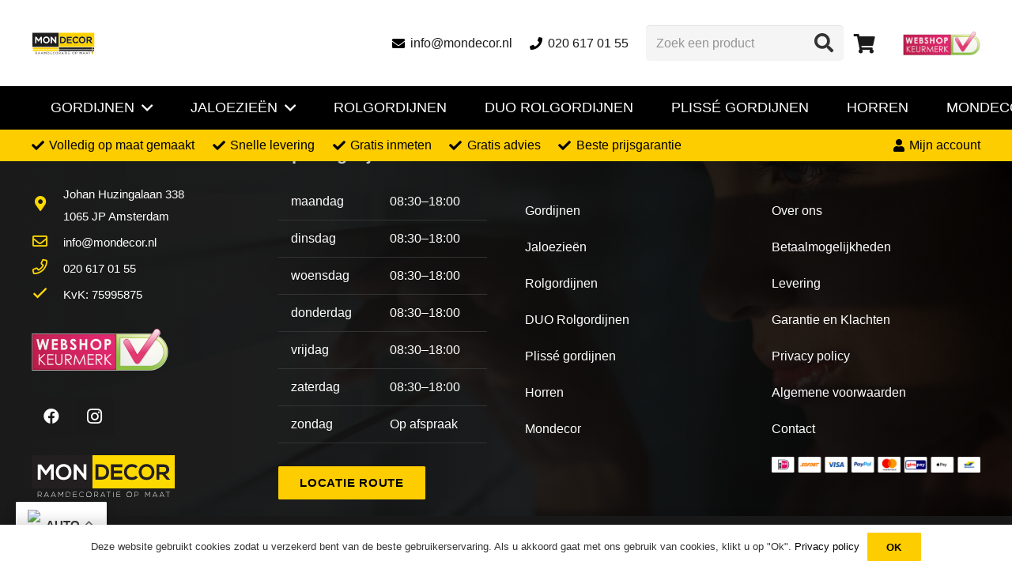

--- FILE ---
content_type: text/html; charset=UTF-8
request_url: https://mondecor.nl/uni-cpo-option/uni_cpo_duocassette_p02/
body_size: 24130
content:
<!DOCTYPE HTML><html dir="ltr" lang="nl-NL" prefix="og: https://ogp.me/ns#"><head><script data-no-optimize="1">var litespeed_docref=sessionStorage.getItem("litespeed_docref");litespeed_docref&&(Object.defineProperty(document,"referrer",{get:function(){return litespeed_docref}}),sessionStorage.removeItem("litespeed_docref"));</script> <meta charset="UTF-8"><link data-optimized="2" rel="stylesheet" href="https://mondecor.nl/wp-content/litespeed/css/50c5445183e5591108d48cfe792de808.css?ver=8686d" /><title>uni_cpo_duocassette_p02 | Mondecor</title><meta name="robots" content="max-image-preview:large" /><link rel="canonical" href="https://mondecor.nl/uni-cpo-option/uni_cpo_duocassette_p02/" /><meta name="generator" content="All in One SEO Pro (AIOSEO) 4.7.7" /><meta property="og:locale" content="nl_NL" /><meta property="og:site_name" content="Mondecor | Raamdecoratie op maat" /><meta property="og:type" content="article" /><meta property="og:title" content="uni_cpo_duocassette_p02 | Mondecor" /><meta property="og:url" content="https://mondecor.nl/uni-cpo-option/uni_cpo_duocassette_p02/" /><meta property="article:published_time" content="2021-04-05T23:58:45+00:00" /><meta property="article:modified_time" content="2021-04-05T23:58:45+00:00" /><meta property="article:publisher" content="https://www.facebook.com/mondecor.nl/" /><meta name="twitter:card" content="summary" /><meta name="twitter:title" content="uni_cpo_duocassette_p02 | Mondecor" /> <script type="application/ld+json" class="aioseo-schema">{"@context":"https:\/\/schema.org","@graph":[{"@type":"BreadcrumbList","@id":"https:\/\/mondecor.nl\/uni-cpo-option\/uni_cpo_duocassette_p02\/#breadcrumblist","itemListElement":[{"@type":"ListItem","@id":"https:\/\/mondecor.nl\/#listItem","position":1,"name":"Home","item":"https:\/\/mondecor.nl\/","nextItem":{"@type":"ListItem","@id":"https:\/\/mondecor.nl\/uni-cpo-option\/uni_cpo_duocassette_p02\/#listItem","name":"uni_cpo_duocassette_p02"}},{"@type":"ListItem","@id":"https:\/\/mondecor.nl\/uni-cpo-option\/uni_cpo_duocassette_p02\/#listItem","position":2,"name":"uni_cpo_duocassette_p02","previousItem":{"@type":"ListItem","@id":"https:\/\/mondecor.nl\/#listItem","name":"Home"}}]},{"@type":"Organization","@id":"https:\/\/mondecor.nl\/#organization","name":"Mondecor","description":"Raamdecoratie op maat","url":"https:\/\/mondecor.nl\/","telephone":"+31206170155","logo":{"@type":"ImageObject","url":"https:\/\/mondecor.nl\/wp-content\/uploads\/2022\/01\/mondecor-logo-14012022.svg","@id":"https:\/\/mondecor.nl\/uni-cpo-option\/uni_cpo_duocassette_p02\/#organizationLogo","width":3118,"height":1173},"image":{"@id":"https:\/\/mondecor.nl\/uni-cpo-option\/uni_cpo_duocassette_p02\/#organizationLogo"},"sameAs":["https:\/\/www.facebook.com\/mondecor.nl\/","https:\/\/www.instagram.com\/mondecor.nl\/"]},{"@type":"WebPage","@id":"https:\/\/mondecor.nl\/uni-cpo-option\/uni_cpo_duocassette_p02\/#webpage","url":"https:\/\/mondecor.nl\/uni-cpo-option\/uni_cpo_duocassette_p02\/","name":"uni_cpo_duocassette_p02 | Mondecor","inLanguage":"nl-NL","isPartOf":{"@id":"https:\/\/mondecor.nl\/#website"},"breadcrumb":{"@id":"https:\/\/mondecor.nl\/uni-cpo-option\/uni_cpo_duocassette_p02\/#breadcrumblist"},"datePublished":"2021-04-05T23:58:45+00:00","dateModified":"2021-04-05T23:58:45+00:00"},{"@type":"WebSite","@id":"https:\/\/mondecor.nl\/#website","url":"https:\/\/mondecor.nl\/","name":"Mondecor","description":"Raamdecoratie op maat","inLanguage":"nl-NL","publisher":{"@id":"https:\/\/mondecor.nl\/#organization"}}]}</script> <link rel='dns-prefetch' href='//fonts.googleapis.com' /><link rel='dns-prefetch' href='//www.googletagmanager.com' /><link rel="alternate" type="application/rss+xml" title="Mondecor &raquo; feed" href="https://mondecor.nl/feed/" /><link rel="alternate" type="application/rss+xml" title="Mondecor &raquo; reactiesfeed" href="https://mondecor.nl/comments/feed/" /><meta name="viewport" content="width=device-width, initial-scale=1"><meta name="SKYPE_TOOLBAR" content="SKYPE_TOOLBAR_PARSER_COMPATIBLE"><meta name="theme-color" content="#fcfcfc"><meta property="og:title" content="uni_cpo_duocassette_p02 | Mondecor"><meta property="og:url" content="https://mondecor.nl/uni-cpo-option/uni_cpo_duocassette_p02/"><meta property="og:locale" content="nl_NL"><meta property="og:site_name" content="Mondecor"><meta property="og:type" content="article"><style id='woocommerce-inline-inline-css'>.woocommerce form .form-row .required { visibility: visible; }</style> <script id="say-what-js-js-extra" type="litespeed/javascript">var say_what_data={"replacements":{"|Montage|":"Montagewijze","|montage-op-de-dag|":"Montage in het kozijn","|montage-in-de-dag|":"Montage op het kozijn","|Positie van Tuimelen\/Optrekken|":"Bedieningszijde","|Ladderband keuze|":"Ladderband kiezen","|BEREKEN JE PRIJS EN BESTEL|":"STEL SAMEN EN BEREKEN PRIJS","uni-woo-custom-product-options-premium|Kies je kleur|":"Kies je kleur","|Hoogte (cm)|":"Lengte (cm)"}}</script> <script type="litespeed/javascript" data-src="https://mondecor.nl/wp-includes/js/jquery/jquery.min.js" id="jquery-core-js"></script> <script id="wc-add-to-cart-js-extra" type="litespeed/javascript">var wc_add_to_cart_params={"ajax_url":"\/wp-admin\/admin-ajax.php","wc_ajax_url":"\/?wc-ajax=%%endpoint%%","i18n_view_cart":"Bekijk winkelwagen","cart_url":"https:\/\/mondecor.nl\/winkelwagen\/","is_cart":"","cart_redirect_after_add":"no"}</script> <script id="woocommerce-js-extra" type="litespeed/javascript">var woocommerce_params={"ajax_url":"\/wp-admin\/admin-ajax.php","wc_ajax_url":"\/?wc-ajax=%%endpoint%%"}</script> <link rel="https://api.w.org/" href="https://mondecor.nl/wp-json/" /><link rel="alternate" type="application/json" href="https://mondecor.nl/wp-json/wp/v2/uni_cpo_option/5538" /><link rel="EditURI" type="application/rsd+xml" title="RSD" href="https://mondecor.nl/xmlrpc.php?rsd" /><meta name="generator" content="WordPress 6.4.7" /><meta name="generator" content="WooCommerce 8.9.3" /><link rel="alternate" type="application/json+oembed" href="https://mondecor.nl/wp-json/oembed/1.0/embed?url=https%3A%2F%2Fmondecor.nl%2Funi-cpo-option%2Funi_cpo_duocassette_p02%2F" /><link rel="alternate" type="text/xml+oembed" href="https://mondecor.nl/wp-json/oembed/1.0/embed?url=https%3A%2F%2Fmondecor.nl%2Funi-cpo-option%2Funi_cpo_duocassette_p02%2F&#038;format=xml" /><meta name="generator" content="Site Kit by Google 1.141.0" /> <script type="litespeed/javascript">if(!/Android|webOS|iPhone|iPad|iPod|BlackBerry|IEMobile|Opera Mini/i.test(navigator.userAgent)){var root=document.getElementsByTagName('html')[0]
root.className+=" no-touch"}</script> <noscript><style>.woocommerce-product-gallery{ opacity: 1 !important; }</style></noscript><meta name="generator" content="Powered by WPBakery Page Builder - drag and drop page builder for WordPress."/><link rel="icon" href="https://mondecor.nl/wp-content/uploads/2023/05/mondecoricon-142x143.png" sizes="32x32" /><link rel="icon" href="https://mondecor.nl/wp-content/uploads/2023/05/mondecoricon.png" sizes="192x192" /><link rel="apple-touch-icon" href="https://mondecor.nl/wp-content/uploads/2023/05/mondecoricon.png" /><meta name="msapplication-TileImage" content="https://mondecor.nl/wp-content/uploads/2023/05/mondecoricon.png" />
<noscript><style>.wpb_animate_when_almost_visible { opacity: 1; }</style></noscript><style id="us-icon-fonts">@font-face{font-display:block;font-style:normal;font-family:"fontawesome";font-weight:900;src:url("//mondecor.nl/wp-content/themes/Impreza/fonts/fa-solid-900.woff2?ver=8.17.4") format("woff2"),url("//mondecor.nl/wp-content/themes/Impreza/fonts/fa-solid-900.woff?ver=8.17.4") format("woff")}.fas{font-family:"fontawesome";font-weight:900}@font-face{font-display:block;font-style:normal;font-family:"fontawesome";font-weight:400;src:url("//mondecor.nl/wp-content/themes/Impreza/fonts/fa-regular-400.woff2?ver=8.17.4") format("woff2"),url("//mondecor.nl/wp-content/themes/Impreza/fonts/fa-regular-400.woff?ver=8.17.4") format("woff")}.far{font-family:"fontawesome";font-weight:400}@font-face{font-display:block;font-style:normal;font-family:"fontawesome";font-weight:300;src:url("//mondecor.nl/wp-content/themes/Impreza/fonts/fa-light-300.woff2?ver=8.17.4") format("woff2"),url("//mondecor.nl/wp-content/themes/Impreza/fonts/fa-light-300.woff?ver=8.17.4") format("woff")}.fal{font-family:"fontawesome";font-weight:300}@font-face{font-display:block;font-style:normal;font-family:"Font Awesome 5 Duotone";font-weight:900;src:url("//mondecor.nl/wp-content/themes/Impreza/fonts/fa-duotone-900.woff2?ver=8.17.4") format("woff2"),url("//mondecor.nl/wp-content/themes/Impreza/fonts/fa-duotone-900.woff?ver=8.17.4") format("woff")}.fad{font-family:"Font Awesome 5 Duotone";font-weight:900}.fad{position:relative}.fad:before{position:absolute}.fad:after{opacity:0.4}@font-face{font-display:block;font-style:normal;font-family:"Font Awesome 5 Brands";font-weight:400;src:url("//mondecor.nl/wp-content/themes/Impreza/fonts/fa-brands-400.woff2?ver=8.17.4") format("woff2"),url("//mondecor.nl/wp-content/themes/Impreza/fonts/fa-brands-400.woff?ver=8.17.4") format("woff")}.fab{font-family:"Font Awesome 5 Brands";font-weight:400}@font-face{font-display:block;font-style:normal;font-family:"Material Icons";font-weight:400;src:url("//mondecor.nl/wp-content/themes/Impreza/fonts/material-icons.woff2?ver=8.17.4") format("woff2"),url("//mondecor.nl/wp-content/themes/Impreza/fonts/material-icons.woff?ver=8.17.4") format("woff")}.material-icons{font-family:"Material Icons";font-weight:400}</style><style id="us-theme-options-css">:root{--color-header-middle-bg:#fff;--color-header-middle-bg-grad:#fff;--color-header-middle-text:#1a1a1a;--color-header-middle-text-hover:#1a1a1a;--color-header-transparent-bg:transparent;--color-header-transparent-bg-grad:transparent;--color-header-transparent-text:#fff;--color-header-transparent-text-hover:#fff;--color-chrome-toolbar:#fcfcfc;--color-chrome-toolbar-grad:#fcfcfc;--color-header-top-bg:#fecd00;--color-header-top-bg-grad:#fecd00;--color-header-top-text:#ffffff;--color-header-top-text-hover:#ffffff;--color-header-top-transparent-bg:rgba(0,0,0,0.2);--color-header-top-transparent-bg-grad:rgba(0,0,0,0.2);--color-header-top-transparent-text:rgba(255,255,255,0.66);--color-header-top-transparent-text-hover:#fff;--color-content-bg:#ffffff;--color-content-bg-grad:#ffffff;--color-content-bg-alt:#fcfcfc;--color-content-bg-alt-grad:#fcfcfc;--color-content-border:#ede1e3;--color-content-heading:#1a1a1a;--color-content-heading-grad:#1a1a1a;--color-content-text:#333;--color-content-link:#000000;--color-content-link-hover:#1a1a1a;--color-content-primary:#fecd00;--color-content-primary-grad:#fecd00;--color-content-secondary:#000000;--color-content-secondary-grad:#000000;--color-content-faded:#999;--color-content-overlay:rgba(0,0,0,0.75);--color-content-overlay-grad:rgba(0,0,0,0.75);--color-alt-content-bg:#fcfcfc;--color-alt-content-bg-grad:#fcfcfc;--color-alt-content-bg-alt:#fff;--color-alt-content-bg-alt-grad:#fff;--color-alt-content-border:rgba(254,217,0,0.05);--color-alt-content-heading:#1a1a1a;--color-alt-content-heading-grad:#1a1a1a;--color-alt-content-text:#333;--color-alt-content-link:#000000;--color-alt-content-link-hover:#fecd00;--color-alt-content-primary:#fecd00;--color-alt-content-primary-grad:#fecd00;--color-alt-content-secondary:#000000;--color-alt-content-secondary-grad:#000000;--color-alt-content-faded:#999;--color-alt-content-overlay:#1a1a1a;--color-alt-content-overlay-grad:#1a1a1a;--color-footer-bg:#222222;--color-footer-bg-grad:#222222;--color-footer-bg-alt:#1a1a1a;--color-footer-bg-alt-grad:#1a1a1a;--color-footer-border:#333;--color-footer-heading:#ccc;--color-footer-heading-grad:#ccc;--color-footer-text:#ffffff;--color-footer-link:#ffffff;--color-footer-link-hover:#fecd00;--color-subfooter-bg:#1a1a1a;--color-subfooter-bg-grad:#1a1a1a;--color-subfooter-bg-alt:#222;--color-subfooter-bg-alt-grad:#222;--color-subfooter-border:#282828;--color-subfooter-heading:#ccc;--color-subfooter-heading-grad:#ccc;--color-subfooter-text:#bbb;--color-subfooter-link:#ffffff;--color-subfooter-link-hover:#fecd00;--color-content-primary-faded:rgba(254,205,0,0.15);--box-shadow:0 5px 15px rgba(0,0,0,.15);--box-shadow-up:0 -5px 15px rgba(0,0,0,.15);--site-content-width:1370px;--inputs-font-size:1rem;--inputs-height:2.8rem;--inputs-padding:0.8rem;--inputs-border-width:0px;--inputs-text-color:var(--color-content-text);--font-body:"Roboto",sans-serif;--font-h1:"Roboto",sans-serif;--font-h2:"Roboto",sans-serif;--font-h3:"Roboto",sans-serif;--font-h4:"Roboto",sans-serif;--font-h5:"Roboto",sans-serif;--font-h6:"Roboto",sans-serif}html,.l-header .widget,.menu-item-object-us_page_block{font-family:var(--font-body);font-weight:500;font-size:16px;line-height:28px}h1{font-family:var(--font-h1);font-weight:700;font-size:2.5rem;line-height:1.2;letter-spacing:0em;margin-bottom:1.40rem}h2{font-family:var(--font-h2);font-weight:700;font-size:2.3rem;line-height:1.2;letter-spacing:0;margin-bottom:1.40rem}h3{font-family:var(--font-h3);font-weight:700;font-size:1.7rem;line-height:1.2;letter-spacing:0;margin-bottom:1.40rem}.woocommerce-Reviews-title,.widgettitle,h4{font-family:var(--font-h4);font-weight:700;font-size:1.4rem;line-height:1.2;letter-spacing:0;margin-bottom:1.40rem}h5{font-family:var(--font-h5);font-weight:700;font-size:1.3rem;line-height:1.2;letter-spacing:0;margin-bottom:1.40rem}h6{font-family:var(--font-h6);font-weight:700;font-size:1.3rem;line-height:1.2;letter-spacing:0;margin-bottom:1.40rem}@media (max-width:600px){html{font-size:16px;line-height:28px}h1{font-size:3.0rem}h1.vc_custom_heading:not([class*="us_custom_"]){font-size:3.0rem!important}h2{font-size:2.2rem}h2.vc_custom_heading:not([class*="us_custom_"]){font-size:2.2rem!important}h3{font-size:1.7rem}h3.vc_custom_heading:not([class*="us_custom_"]){font-size:1.7rem!important}.woocommerce-Reviews-title,.widgettitle,h4{font-size:1.5rem}h4.vc_custom_heading:not([class*="us_custom_"]){font-size:1.5rem!important}h5{font-size:1.4rem}h5.vc_custom_heading:not([class*="us_custom_"]){font-size:1.4rem!important}h6{font-size:1.3rem}h6.vc_custom_heading:not([class*="us_custom_"]){font-size:1.3rem!important}}body{background:#eee}.l-canvas.type_boxed,.l-canvas.type_boxed .l-subheader,.l-canvas.type_boxed~.l-footer{max-width:1300px}@media (max-width:1450px){.l-main .aligncenter{max-width:calc(100vw - 5rem)}}.wpb_text_column:not(:last-child){margin-bottom:1.5rem}@media (min-width:1381px){body.usb_preview .hide_on_default{opacity:0.25!important}.vc_hidden-lg,body:not(.usb_preview) .hide_on_default{display:none!important}.default_align_left{text-align:left;justify-content:flex-start}.default_align_right{text-align:right;justify-content:flex-end}.default_align_center{text-align:center;justify-content:center}.default_align_justify{justify-content:space-between}.w-hwrapper>.default_align_justify,.default_align_justify>.w-btn{width:100%}}@media (min-width:1025px) and (max-width:1380px){body.usb_preview .hide_on_laptops{opacity:0.25!important}.vc_hidden-md,body:not(.usb_preview) .hide_on_laptops{display:none!important}.laptops_align_left{text-align:left;justify-content:flex-start}.laptops_align_right{text-align:right;justify-content:flex-end}.laptops_align_center{text-align:center;justify-content:center}.laptops_align_justify{justify-content:space-between}.w-hwrapper>.laptops_align_justify,.laptops_align_justify>.w-btn{width:100%}}@media (min-width:601px) and (max-width:1024px){body.usb_preview .hide_on_tablets{opacity:0.25!important}.vc_hidden-sm,body:not(.usb_preview) .hide_on_tablets{display:none!important}.tablets_align_left{text-align:left;justify-content:flex-start}.tablets_align_right{text-align:right;justify-content:flex-end}.tablets_align_center{text-align:center;justify-content:center}.tablets_align_justify{justify-content:space-between}.w-hwrapper>.tablets_align_justify,.tablets_align_justify>.w-btn{width:100%}}@media (max-width:600px){body.usb_preview .hide_on_mobiles{opacity:0.25!important}.vc_hidden-xs,body:not(.usb_preview) .hide_on_mobiles{display:none!important}.mobiles_align_left{text-align:left;justify-content:flex-start}.mobiles_align_right{text-align:right;justify-content:flex-end}.mobiles_align_center{text-align:center;justify-content:center}.mobiles_align_justify{justify-content:space-between}.w-hwrapper>.mobiles_align_justify,.mobiles_align_justify>.w-btn{width:100%}.w-hwrapper.stack_on_mobiles{display:block}.w-hwrapper.stack_on_mobiles>*{display:block;margin:0 0 var(--hwrapper-gap,1.2rem)}.w-hwrapper.stack_on_mobiles>:last-child{margin-bottom:0}}@media (max-width:600px){.g-cols.type_default>div[class*="vc_col-xs-"]{margin-top:1rem;margin-bottom:1rem}.g-cols>div:not([class*="vc_col-xs-"]){width:100%;margin:0 0 1.5rem}.g-cols.reversed>div:last-of-type{order:-1}.g-cols.type_boxes>div,.g-cols.reversed>div:first-child,.g-cols:not(.reversed)>div:last-child,.g-cols>div.has_bg_color{margin-bottom:0}.vc_col-xs-1{width:8.3333%}.vc_col-xs-2{width:16.6666%}.vc_col-xs-1\/5{width:20%}.vc_col-xs-3{width:25%}.vc_col-xs-4{width:33.3333%}.vc_col-xs-2\/5{width:40%}.vc_col-xs-5{width:41.6666%}.vc_col-xs-6{width:50%}.vc_col-xs-7{width:58.3333%}.vc_col-xs-3\/5{width:60%}.vc_col-xs-8{width:66.6666%}.vc_col-xs-9{width:75%}.vc_col-xs-4\/5{width:80%}.vc_col-xs-10{width:83.3333%}.vc_col-xs-11{width:91.6666%}.vc_col-xs-12{width:100%}.vc_col-xs-offset-0{margin-left:0}.vc_col-xs-offset-1{margin-left:8.3333%}.vc_col-xs-offset-2{margin-left:16.6666%}.vc_col-xs-offset-1\/5{margin-left:20%}.vc_col-xs-offset-3{margin-left:25%}.vc_col-xs-offset-4{margin-left:33.3333%}.vc_col-xs-offset-2\/5{margin-left:40%}.vc_col-xs-offset-5{margin-left:41.6666%}.vc_col-xs-offset-6{margin-left:50%}.vc_col-xs-offset-7{margin-left:58.3333%}.vc_col-xs-offset-3\/5{margin-left:60%}.vc_col-xs-offset-8{margin-left:66.6666%}.vc_col-xs-offset-9{margin-left:75%}.vc_col-xs-offset-4\/5{margin-left:80%}.vc_col-xs-offset-10{margin-left:83.3333%}.vc_col-xs-offset-11{margin-left:91.6666%}.vc_col-xs-offset-12{margin-left:100%}}@media (min-width:601px){.vc_col-sm-1{width:8.3333%}.vc_col-sm-2{width:16.6666%}.vc_col-sm-1\/5{width:20%}.vc_col-sm-3{width:25%}.vc_col-sm-4{width:33.3333%}.vc_col-sm-2\/5{width:40%}.vc_col-sm-5{width:41.6666%}.vc_col-sm-6{width:50%}.vc_col-sm-7{width:58.3333%}.vc_col-sm-3\/5{width:60%}.vc_col-sm-8{width:66.6666%}.vc_col-sm-9{width:75%}.vc_col-sm-4\/5{width:80%}.vc_col-sm-10{width:83.3333%}.vc_col-sm-11{width:91.6666%}.vc_col-sm-12{width:100%}.vc_col-sm-offset-0{margin-left:0}.vc_col-sm-offset-1{margin-left:8.3333%}.vc_col-sm-offset-2{margin-left:16.6666%}.vc_col-sm-offset-1\/5{margin-left:20%}.vc_col-sm-offset-3{margin-left:25%}.vc_col-sm-offset-4{margin-left:33.3333%}.vc_col-sm-offset-2\/5{margin-left:40%}.vc_col-sm-offset-5{margin-left:41.6666%}.vc_col-sm-offset-6{margin-left:50%}.vc_col-sm-offset-7{margin-left:58.3333%}.vc_col-sm-offset-3\/5{margin-left:60%}.vc_col-sm-offset-8{margin-left:66.6666%}.vc_col-sm-offset-9{margin-left:75%}.vc_col-sm-offset-4\/5{margin-left:80%}.vc_col-sm-offset-10{margin-left:83.3333%}.vc_col-sm-offset-11{margin-left:91.6666%}.vc_col-sm-offset-12{margin-left:100%}}@media (min-width:1025px){.vc_col-md-1{width:8.3333%}.vc_col-md-2{width:16.6666%}.vc_col-md-1\/5{width:20%}.vc_col-md-3{width:25%}.vc_col-md-4{width:33.3333%}.vc_col-md-2\/5{width:40%}.vc_col-md-5{width:41.6666%}.vc_col-md-6{width:50%}.vc_col-md-7{width:58.3333%}.vc_col-md-3\/5{width:60%}.vc_col-md-8{width:66.6666%}.vc_col-md-9{width:75%}.vc_col-md-4\/5{width:80%}.vc_col-md-10{width:83.3333%}.vc_col-md-11{width:91.6666%}.vc_col-md-12{width:100%}.vc_col-md-offset-0{margin-left:0}.vc_col-md-offset-1{margin-left:8.3333%}.vc_col-md-offset-2{margin-left:16.6666%}.vc_col-md-offset-1\/5{margin-left:20%}.vc_col-md-offset-3{margin-left:25%}.vc_col-md-offset-4{margin-left:33.3333%}.vc_col-md-offset-2\/5{margin-left:40%}.vc_col-md-offset-5{margin-left:41.6666%}.vc_col-md-offset-6{margin-left:50%}.vc_col-md-offset-7{margin-left:58.3333%}.vc_col-md-offset-3\/5{margin-left:60%}.vc_col-md-offset-8{margin-left:66.6666%}.vc_col-md-offset-9{margin-left:75%}.vc_col-md-offset-4\/5{margin-left:80%}.vc_col-md-offset-10{margin-left:83.3333%}.vc_col-md-offset-11{margin-left:91.6666%}.vc_col-md-offset-12{margin-left:100%}}@media (min-width:1381px){.vc_col-lg-1{width:8.3333%}.vc_col-lg-2{width:16.6666%}.vc_col-lg-1\/5{width:20%}.vc_col-lg-3{width:25%}.vc_col-lg-4{width:33.3333%}.vc_col-lg-2\/5{width:40%}.vc_col-lg-5{width:41.6666%}.vc_col-lg-6{width:50%}.vc_col-lg-7{width:58.3333%}.vc_col-lg-3\/5{width:60%}.vc_col-lg-8{width:66.6666%}.vc_col-lg-9{width:75%}.vc_col-lg-4\/5{width:80%}.vc_col-lg-10{width:83.3333%}.vc_col-lg-11{width:91.6666%}.vc_col-lg-12{width:100%}.vc_col-lg-offset-0{margin-left:0}.vc_col-lg-offset-1{margin-left:8.3333%}.vc_col-lg-offset-2{margin-left:16.6666%}.vc_col-lg-offset-1\/5{margin-left:20%}.vc_col-lg-offset-3{margin-left:25%}.vc_col-lg-offset-4{margin-left:33.3333%}.vc_col-lg-offset-2\/5{margin-left:40%}.vc_col-lg-offset-5{margin-left:41.6666%}.vc_col-lg-offset-6{margin-left:50%}.vc_col-lg-offset-7{margin-left:58.3333%}.vc_col-lg-offset-3\/5{margin-left:60%}.vc_col-lg-offset-8{margin-left:66.6666%}.vc_col-lg-offset-9{margin-left:75%}.vc_col-lg-offset-4\/5{margin-left:80%}.vc_col-lg-offset-10{margin-left:83.3333%}.vc_col-lg-offset-11{margin-left:91.6666%}.vc_col-lg-offset-12{margin-left:100%}}@media (min-width:601px) and (max-width:1024px){.g-cols.via_flex.type_default>div[class*="vc_col-md-"],.g-cols.via_flex.type_default>div[class*="vc_col-lg-"]{margin-top:1rem;margin-bottom:1rem}}@media (min-width:1025px) and (max-width:1380px){.g-cols.via_flex.type_default>div[class*="vc_col-lg-"]{margin-top:1rem;margin-bottom:1rem}}@media (max-width:767px){.l-canvas{overflow:hidden}.g-cols.stacking_default.reversed>div:last-of-type{order:-1}.g-cols.stacking_default.via_flex>div:not([class*="vc_col-xs"]){width:100%;margin:0 0 1.5rem}.g-cols.stacking_default.via_grid.mobiles-cols_1{grid-template-columns:100%}.g-cols.stacking_default.via_flex.type_boxes>div,.g-cols.stacking_default.via_flex.reversed>div:first-child,.g-cols.stacking_default.via_flex:not(.reversed)>div:last-child,.g-cols.stacking_default.via_flex>div.has_bg_color{margin-bottom:0}.g-cols.stacking_default.via_flex.type_default>.wpb_column.stretched{margin-left:-1rem;margin-right:-1rem}.g-cols.stacking_default.via_grid.mobiles-cols_1>.wpb_column.stretched,.g-cols.stacking_default.via_flex.type_boxes>.wpb_column.stretched{margin-left:-2.5rem;margin-right:-2.5rem;width:auto}.vc_column-inner.type_sticky>.wpb_wrapper,.vc_column_container.type_sticky>.vc_column-inner{top:0!important}}@media (min-width:768px){body:not(.rtl) .l-section.for_sidebar.at_left>div>.l-sidebar,.rtl .l-section.for_sidebar.at_right>div>.l-sidebar{order:-1}.vc_column_container.type_sticky>.vc_column-inner,.vc_column-inner.type_sticky>.wpb_wrapper{position:-webkit-sticky;position:sticky}.l-section.type_sticky{position:-webkit-sticky;position:sticky;top:0;z-index:11;transform:translateZ(0); transition:top 0.3s cubic-bezier(.78,.13,.15,.86) 0.1s}.header_hor .l-header.post_fixed.sticky_auto_hide{z-index:12}.admin-bar .l-section.type_sticky{top:32px}.l-section.type_sticky>.l-section-h{transition:padding-top 0.3s}.header_hor .l-header.pos_fixed:not(.down)~.l-main .l-section.type_sticky:not(:first-of-type){top:var(--header-sticky-height)}.admin-bar.header_hor .l-header.pos_fixed:not(.down)~.l-main .l-section.type_sticky:not(:first-of-type){top:calc( var(--header-sticky-height) + 32px )}.header_hor .l-header.pos_fixed.sticky:not(.down)~.l-main .l-section.type_sticky:first-of-type>.l-section-h{padding-top:var(--header-sticky-height)}.header_hor.headerinpos_bottom .l-header.pos_fixed.sticky:not(.down)~.l-main .l-section.type_sticky:first-of-type>.l-section-h{padding-bottom:var(--header-sticky-height)!important}}@media screen and (min-width:1450px){.g-cols.via_flex.type_default>.wpb_column.stretched:first-of-type{margin-left:calc( var(--site-content-width) / 2 + 0px / 2 + 1.5rem - 50vw)}.g-cols.via_flex.type_default>.wpb_column.stretched:last-of-type{margin-right:calc( var(--site-content-width) / 2 + 0px / 2 + 1.5rem - 50vw)}.l-main .alignfull, .w-separator.width_screen,.g-cols.via_grid>.wpb_column.stretched:first-of-type,.g-cols.via_flex.type_boxes>.wpb_column.stretched:first-of-type{margin-left:calc( var(--site-content-width) / 2 + 0px / 2 - 50vw )}.l-main .alignfull, .w-separator.width_screen,.g-cols.via_grid>.wpb_column.stretched:last-of-type,.g-cols.via_flex.type_boxes>.wpb_column.stretched:last-of-type{margin-right:calc( var(--site-content-width) / 2 + 0px / 2 - 50vw )}}@media (max-width:600px){.w-form-row.for_submit[style*=btn-size-mobiles] .w-btn{font-size:var(--btn-size-mobiles)!important}}a,button,input[type=submit],.ui-slider-handle{outline:none!important}.w-toplink,.w-header-show{background:rgba(0,0,0,0.3)}.no-touch .w-toplink.active:hover,.no-touch .w-header-show:hover{background:var(--color-content-primary-grad)}button[type=submit]:not(.w-btn),input[type=submit]:not(.w-btn),.woocommerce .button.alt,.woocommerce .button.checkout,.woocommerce .button.add_to_cart_button,.us-nav-style_1>*,.navstyle_1>.owl-nav button,.us-btn-style_1{font-family:var(--font-body);font-size:16px;line-height:1.2!important;font-weight:700;font-style:normal;text-transform:uppercase;letter-spacing:0.05em;border-radius:0.1em;padding:0.8em 1.8em;background:#fecd00;border-color:transparent;color:#000000!important;box-shadow:0 0em 0em 0 rgba(0,0,0,0.2)}button[type=submit]:not(.w-btn):before,input[type=submit]:not(.w-btn),.woocommerce .button.alt:before,.woocommerce .button.checkout:before,.woocommerce .button.add_to_cart_button:before,.us-nav-style_1>*:before,.navstyle_1>.owl-nav button:before,.us-btn-style_1:before{border-width:0px}.no-touch button[type=submit]:not(.w-btn):hover,.no-touch input[type=submit]:not(.w-btn):hover,.no-touch .woocommerce .button.alt:hover,.no-touch .woocommerce .button.checkout:hover,.no-touch .woocommerce .button.add_to_cart_button:hover,.us-nav-style_1>span.current,.no-touch .us-nav-style_1>a:hover,.no-touch .navstyle_1>.owl-nav button:hover,.no-touch .us-btn-style_1:hover{box-shadow:0 0em 0em 0 rgba(0,0,0,0.2);background:#1a1a1a;border-color:transparent;color:#ffffff!important}.us-nav-style_1>*{min-width:calc(1.2em + 2 * 0.8em)}.woocommerce .button,.woocommerce .actions .button,.us-nav-style_2>*,.navstyle_2>.owl-nav button,.us-btn-style_2{font-family:var(--font-body);font-size:16px;line-height:1.2!important;font-weight:700;font-style:normal;text-transform:uppercase;letter-spacing:0.05em;border-radius:0em;padding:0.8em 1.8em;background:#fecd00;border-color:transparent;color:#000000!important;box-shadow:0 0em 0em 0 rgba(0,0,0,0.2)}.woocommerce .button:before,.woocommerce .actions .button:before,.us-nav-style_2>*:before,.navstyle_2>.owl-nav button:before,.us-btn-style_2:before{border-width:0px}.no-touch .woocommerce .button:hover,.no-touch .woocommerce .actions .button:hover,.us-nav-style_2>span.current,.no-touch .us-nav-style_2>a:hover,.no-touch .navstyle_2>.owl-nav button:hover,.no-touch .us-btn-style_2:hover{box-shadow:0 0em 0em 0 rgba(0,0,0,0.2);background:#1a1a1a;border-color:transparent;color:#ffffff!important}.us-nav-style_2>*{min-width:calc(1.2em + 2 * 0.8em)}.us-nav-style_3>*,.navstyle_3>.owl-nav button,.us-btn-style_3{font-family:var(--font-body);font-size:14px;line-height:1.2!important;font-weight:700;font-style:normal;text-transform:uppercase;letter-spacing:0.05em;border-radius:0em;padding:0.6em 0.8em;background:#1a1a1a;border-color:transparent;color:#ffffff!important;box-shadow:0 0em 0em 0 rgba(0,0,0,0.2)}.us-nav-style_3>*:before,.navstyle_3>.owl-nav button:before,.us-btn-style_3:before{border-width:0px}.us-nav-style_3>span.current,.no-touch .us-nav-style_3>a:hover,.no-touch .navstyle_3>.owl-nav button:hover,.no-touch .us-btn-style_3:hover{box-shadow:0 0em 0em 0 rgba(0,0,0,0.2);background:#1a1a1a;border-color:transparent;color:#ffffff!important}.us-nav-style_3>*{min-width:calc(1.2em + 2 * 0.6em)}.w-filter.state_desktop.style_drop_default .w-filter-item-title,.select2-selection,select,textarea,input:not([type=submit]){font-weight:400;letter-spacing:0em;border-radius:0.3rem;background:#f0f0f0;border-color:var(--color-content-border);color:var(--color-content-text);box-shadow:0px 1px 0px 0px rgba(0,0,0,0.08) inset}.w-filter.state_desktop.style_drop_default .w-filter-item-title:focus,.select2-container--open .select2-selection,select:focus,textarea:focus,input:not([type=submit]):focus{box-shadow:0px 0px 0px 2px var(--color-content-primary)}.w-form-row.move_label .w-form-row-label{font-size:1rem;top:calc(2.8rem/2 + 0px - 0.7em);margin:0 0.8rem;background-color:#f0f0f0;color:var(--color-content-text)}.w-form-row.with_icon.move_label .w-form-row-label{margin-left:calc(1.6em + 0.8rem)}.color_alternate input:not([type=submit]),.color_alternate textarea,.color_alternate select{border-color:var(--color-alt-content-border)}.color_footer-top input:not([type=submit]),.color_footer-top textarea,.color_footer-top select{border-color:var(--color-subfooter-border)}.color_footer-bottom input:not([type=submit]),.color_footer-bottom textarea,.color_footer-bottom select{border-color:var(--color-footer-border)}.color_alternate input:not([type=submit]),.color_alternate textarea,.color_alternate select,.color_alternate .w-form-row-field>i,.color_alternate .w-form-row-field:after,.color_alternate .widget_search form:after,.color_footer-top input:not([type=submit]),.color_footer-top textarea,.color_footer-top select,.color_footer-top .w-form-row-field>i,.color_footer-top .w-form-row-field:after,.color_footer-top .widget_search form:after,.color_footer-bottom input:not([type=submit]),.color_footer-bottom textarea,.color_footer-bottom select,.color_footer-bottom .w-form-row-field>i,.color_footer-bottom .w-form-row-field:after,.color_footer-bottom .widget_search form:after{color:inherit}.leaflet-default-icon-path{background-image:url(//mondecor.nl/wp-content/themes/Impreza/common/css/vendor/images/marker-icon.png)}.woocommerce-product-gallery{display:flex}.woocommerce-product-gallery ol{display:block;order:-1}.woocommerce-product-gallery ol>li{width:4.5rem}.woocommerce-product-gallery ol{margin:-4.5px 4.5px -4.5px -4.5px}.rtl .woocommerce-product-gallery ol{margin:-4.5px -4.5px -4.5px 4.5px}.woocommerce-product-gallery ol>li{padding:4.5px}</style><style id="us-header-css">.l-subheader.at_top,.l-subheader.at_top .w-dropdown-list,.l-subheader.at_top .type_mobile .w-nav-list.level_1{background:#ffffff;color:#1a1a1a}.no-touch .l-subheader.at_top a:hover,.no-touch .l-header.bg_transparent .l-subheader.at_top .w-dropdown.opened a:hover{color:var(--color-header-top-text-hover)}.l-header.bg_transparent:not(.sticky) .l-subheader.at_top{background:var(--color-header-top-transparent-bg);color:var(--color-header-top-transparent-text)}.no-touch .l-header.bg_transparent:not(.sticky) .at_top .w-cart-link:hover,.no-touch .l-header.bg_transparent:not(.sticky) .at_top .w-text a:hover,.no-touch .l-header.bg_transparent:not(.sticky) .at_top .w-html a:hover,.no-touch .l-header.bg_transparent:not(.sticky) .at_top .w-nav>a:hover,.no-touch .l-header.bg_transparent:not(.sticky) .at_top .w-menu a:hover,.no-touch .l-header.bg_transparent:not(.sticky) .at_top .w-search>a:hover,.no-touch .l-header.bg_transparent:not(.sticky) .at_top .w-dropdown a:hover,.no-touch .l-header.bg_transparent:not(.sticky) .at_top .type_desktop .menu-item.level_1:hover>a{color:var(--color-header-transparent-text-hover)}.l-subheader.at_middle,.l-subheader.at_middle .w-dropdown-list,.l-subheader.at_middle .type_mobile .w-nav-list.level_1{background:#000000;color:#ffffff}.no-touch .l-subheader.at_middle a:hover,.no-touch .l-header.bg_transparent .l-subheader.at_middle .w-dropdown.opened a:hover{color:var(--color-header-middle-text-hover)}.l-header.bg_transparent:not(.sticky) .l-subheader.at_middle{background:var(--color-header-transparent-bg);color:var(--color-header-transparent-text)}.no-touch .l-header.bg_transparent:not(.sticky) .at_middle .w-cart-link:hover,.no-touch .l-header.bg_transparent:not(.sticky) .at_middle .w-text a:hover,.no-touch .l-header.bg_transparent:not(.sticky) .at_middle .w-html a:hover,.no-touch .l-header.bg_transparent:not(.sticky) .at_middle .w-nav>a:hover,.no-touch .l-header.bg_transparent:not(.sticky) .at_middle .w-menu a:hover,.no-touch .l-header.bg_transparent:not(.sticky) .at_middle .w-search>a:hover,.no-touch .l-header.bg_transparent:not(.sticky) .at_middle .w-dropdown a:hover,.no-touch .l-header.bg_transparent:not(.sticky) .at_middle .type_desktop .menu-item.level_1:hover>a{color:var(--color-header-transparent-text-hover)}.l-subheader.at_bottom,.l-subheader.at_bottom .w-dropdown-list,.l-subheader.at_bottom .type_mobile .w-nav-list.level_1{background:#fecd00;color:#000000}.no-touch .l-subheader.at_bottom a:hover,.no-touch .l-header.bg_transparent .l-subheader.at_bottom .w-dropdown.opened a:hover{color:#000000}.l-header.bg_transparent:not(.sticky) .l-subheader.at_bottom{background:var(--color-header-transparent-bg);color:var(--color-header-transparent-text)}.no-touch .l-header.bg_transparent:not(.sticky) .at_bottom .w-cart-link:hover,.no-touch .l-header.bg_transparent:not(.sticky) .at_bottom .w-text a:hover,.no-touch .l-header.bg_transparent:not(.sticky) .at_bottom .w-html a:hover,.no-touch .l-header.bg_transparent:not(.sticky) .at_bottom .w-nav>a:hover,.no-touch .l-header.bg_transparent:not(.sticky) .at_bottom .w-menu a:hover,.no-touch .l-header.bg_transparent:not(.sticky) .at_bottom .w-search>a:hover,.no-touch .l-header.bg_transparent:not(.sticky) .at_bottom .w-dropdown a:hover,.no-touch .l-header.bg_transparent:not(.sticky) .at_bottom .type_desktop .menu-item.level_1:hover>a{color:var(--color-header-transparent-text-hover)}.header_ver .l-header{background:#000000;color:#ffffff}@media (min-width:1381px){.hidden_for_default{display:none!important}.l-header{position:relative;z-index:111;width:100%}.l-subheader{margin:0 auto}.l-subheader.width_full{padding-left:1.5rem;padding-right:1.5rem}.l-subheader-h{display:flex;align-items:center;position:relative;margin:0 auto;max-width:var(--site-content-width,1200px);height:inherit}.w-header-show{display:none}.l-header.pos_fixed{position:fixed;left:0}.l-header.pos_fixed:not(.notransition) .l-subheader{transition-property:transform,background,box-shadow,line-height,height;transition-duration:.3s;transition-timing-function:cubic-bezier(.78,.13,.15,.86)}.headerinpos_bottom.sticky_first_section .l-header.pos_fixed{position:fixed!important}.header_hor .l-header.sticky_auto_hide{transition:transform .3s cubic-bezier(.78,.13,.15,.86) .1s}.header_hor .l-header.sticky_auto_hide.down{transform:translateY(-110%)}.l-header.bg_transparent:not(.sticky) .l-subheader{box-shadow:none!important;background:none}.l-header.bg_transparent~.l-main .l-section.width_full.height_auto:first-of-type>.l-section-h{padding-top:0!important;padding-bottom:0!important}.l-header.pos_static.bg_transparent{position:absolute;left:0}.l-subheader.width_full .l-subheader-h{max-width:none!important}.l-header.shadow_thin .l-subheader.at_middle,.l-header.shadow_thin .l-subheader.at_bottom{box-shadow:0 1px 0 rgba(0,0,0,0.08)}.l-header.shadow_wide .l-subheader.at_middle,.l-header.shadow_wide .l-subheader.at_bottom{box-shadow:0 3px 5px -1px rgba(0,0,0,0.1),0 2px 1px -1px rgba(0,0,0,0.05)}.header_hor .l-subheader-cell>.w-cart{margin-left:0;margin-right:0}:root{--header-height:204px;--header-sticky-height:62px}.l-header:before{content:'204'}.l-header.sticky:before{content:'62'}.l-subheader.at_top{line-height:109px;height:109px}.l-header.sticky .l-subheader.at_top{line-height:62px;height:62px}.l-subheader.at_middle{line-height:55px;height:55px}.l-header.sticky .l-subheader.at_middle{line-height:0px;height:0px;overflow:hidden}.l-subheader.at_bottom{line-height:40px;height:40px}.l-header.sticky .l-subheader.at_bottom{line-height:0px;height:0px;overflow:hidden}.headerinpos_above .l-header.pos_fixed{overflow:hidden;transition:transform 0.3s;transform:translate3d(0,-100%,0)}.headerinpos_above .l-header.pos_fixed.sticky{overflow:visible;transform:none}.headerinpos_above .l-header.pos_fixed~.l-section>.l-section-h,.headerinpos_above .l-header.pos_fixed~.l-main .l-section:first-of-type>.l-section-h{padding-top:0!important}.headerinpos_below .l-header.pos_fixed:not(.sticky){position:absolute;top:100%}.headerinpos_below .l-header.pos_fixed~.l-main>.l-section:first-of-type>.l-section-h{padding-top:0!important}.headerinpos_below .l-header.pos_fixed~.l-main .l-section.full_height:nth-of-type(2){min-height:100vh}.headerinpos_below .l-header.pos_fixed~.l-main>.l-section:nth-of-type(2)>.l-section-h{padding-top:var(--header-height)}.headerinpos_bottom .l-header.pos_fixed:not(.sticky){position:absolute;top:100vh}.headerinpos_bottom .l-header.pos_fixed~.l-main>.l-section:first-of-type>.l-section-h{padding-top:0!important}.headerinpos_bottom .l-header.pos_fixed~.l-main>.l-section:first-of-type>.l-section-h{padding-bottom:var(--header-height)}.headerinpos_bottom .l-header.pos_fixed.bg_transparent~.l-main .l-section.valign_center:not(.height_auto):first-of-type>.l-section-h{top:calc( var(--header-height) / 2 )}.headerinpos_bottom .l-header.pos_fixed:not(.sticky) .w-cart-dropdown,.headerinpos_bottom .l-header.pos_fixed:not(.sticky) .w-nav.type_desktop .w-nav-list.level_2{bottom:100%;transform-origin:0 100%}.headerinpos_bottom .l-header.pos_fixed:not(.sticky) .w-nav.type_mobile.m_layout_dropdown .w-nav-list.level_1{top:auto;bottom:100%;box-shadow:var(--box-shadow-up)}.headerinpos_bottom .l-header.pos_fixed:not(.sticky) .w-nav.type_desktop .w-nav-list.level_3,.headerinpos_bottom .l-header.pos_fixed:not(.sticky) .w-nav.type_desktop .w-nav-list.level_4{top:auto;bottom:0;transform-origin:0 100%}.headerinpos_bottom .l-header.pos_fixed:not(.sticky) .w-dropdown-list{top:auto;bottom:-0.4em;padding-top:0.4em;padding-bottom:2.4em}.admin-bar .l-header.pos_static.bg_solid~.l-main .l-section.full_height:first-of-type{min-height:calc( 100vh - var(--header-height) - 32px )}.admin-bar .l-header.pos_fixed:not(.sticky_auto_hide)~.l-main .l-section.full_height:not(:first-of-type){min-height:calc( 100vh - var(--header-sticky-height) - 32px )}.admin-bar.headerinpos_below .l-header.pos_fixed~.l-main .l-section.full_height:nth-of-type(2){min-height:calc(100vh - 32px)}}@media (min-width:1025px) and (max-width:1380px){.hidden_for_laptops{display:none!important}.l-header{position:relative;z-index:111;width:100%}.l-subheader{margin:0 auto}.l-subheader.width_full{padding-left:1.5rem;padding-right:1.5rem}.l-subheader-h{display:flex;align-items:center;position:relative;margin:0 auto;max-width:var(--site-content-width,1200px);height:inherit}.w-header-show{display:none}.l-header.pos_fixed{position:fixed;left:0}.l-header.pos_fixed:not(.notransition) .l-subheader{transition-property:transform,background,box-shadow,line-height,height;transition-duration:.3s;transition-timing-function:cubic-bezier(.78,.13,.15,.86)}.headerinpos_bottom.sticky_first_section .l-header.pos_fixed{position:fixed!important}.header_hor .l-header.sticky_auto_hide{transition:transform .3s cubic-bezier(.78,.13,.15,.86) .1s}.header_hor .l-header.sticky_auto_hide.down{transform:translateY(-110%)}.l-header.bg_transparent:not(.sticky) .l-subheader{box-shadow:none!important;background:none}.l-header.bg_transparent~.l-main .l-section.width_full.height_auto:first-of-type>.l-section-h{padding-top:0!important;padding-bottom:0!important}.l-header.pos_static.bg_transparent{position:absolute;left:0}.l-subheader.width_full .l-subheader-h{max-width:none!important}.l-header.shadow_thin .l-subheader.at_middle,.l-header.shadow_thin .l-subheader.at_bottom{box-shadow:0 1px 0 rgba(0,0,0,0.08)}.l-header.shadow_wide .l-subheader.at_middle,.l-header.shadow_wide .l-subheader.at_bottom{box-shadow:0 3px 5px -1px rgba(0,0,0,0.1),0 2px 1px -1px rgba(0,0,0,0.05)}.header_hor .l-subheader-cell>.w-cart{margin-left:0;margin-right:0}:root{--header-height:204px;--header-sticky-height:62px}.l-header:before{content:'204'}.l-header.sticky:before{content:'62'}.l-subheader.at_top{line-height:109px;height:109px}.l-header.sticky .l-subheader.at_top{line-height:62px;height:62px}.l-subheader.at_middle{line-height:55px;height:55px}.l-header.sticky .l-subheader.at_middle{line-height:0px;height:0px;overflow:hidden}.l-subheader.at_bottom{line-height:40px;height:40px}.l-header.sticky .l-subheader.at_bottom{line-height:0px;height:0px;overflow:hidden}.headerinpos_above .l-header.pos_fixed{overflow:hidden;transition:transform 0.3s;transform:translate3d(0,-100%,0)}.headerinpos_above .l-header.pos_fixed.sticky{overflow:visible;transform:none}.headerinpos_above .l-header.pos_fixed~.l-section>.l-section-h,.headerinpos_above .l-header.pos_fixed~.l-main .l-section:first-of-type>.l-section-h{padding-top:0!important}.headerinpos_below .l-header.pos_fixed:not(.sticky){position:absolute;top:100%}.headerinpos_below .l-header.pos_fixed~.l-main>.l-section:first-of-type>.l-section-h{padding-top:0!important}.headerinpos_below .l-header.pos_fixed~.l-main .l-section.full_height:nth-of-type(2){min-height:100vh}.headerinpos_below .l-header.pos_fixed~.l-main>.l-section:nth-of-type(2)>.l-section-h{padding-top:var(--header-height)}.headerinpos_bottom .l-header.pos_fixed:not(.sticky){position:absolute;top:100vh}.headerinpos_bottom .l-header.pos_fixed~.l-main>.l-section:first-of-type>.l-section-h{padding-top:0!important}.headerinpos_bottom .l-header.pos_fixed~.l-main>.l-section:first-of-type>.l-section-h{padding-bottom:var(--header-height)}.headerinpos_bottom .l-header.pos_fixed.bg_transparent~.l-main .l-section.valign_center:not(.height_auto):first-of-type>.l-section-h{top:calc( var(--header-height) / 2 )}.headerinpos_bottom .l-header.pos_fixed:not(.sticky) .w-cart-dropdown,.headerinpos_bottom .l-header.pos_fixed:not(.sticky) .w-nav.type_desktop .w-nav-list.level_2{bottom:100%;transform-origin:0 100%}.headerinpos_bottom .l-header.pos_fixed:not(.sticky) .w-nav.type_mobile.m_layout_dropdown .w-nav-list.level_1{top:auto;bottom:100%;box-shadow:var(--box-shadow-up)}.headerinpos_bottom .l-header.pos_fixed:not(.sticky) .w-nav.type_desktop .w-nav-list.level_3,.headerinpos_bottom .l-header.pos_fixed:not(.sticky) .w-nav.type_desktop .w-nav-list.level_4{top:auto;bottom:0;transform-origin:0 100%}.headerinpos_bottom .l-header.pos_fixed:not(.sticky) .w-dropdown-list{top:auto;bottom:-0.4em;padding-top:0.4em;padding-bottom:2.4em}.admin-bar .l-header.pos_static.bg_solid~.l-main .l-section.full_height:first-of-type{min-height:calc( 100vh - var(--header-height) - 32px )}.admin-bar .l-header.pos_fixed:not(.sticky_auto_hide)~.l-main .l-section.full_height:not(:first-of-type){min-height:calc( 100vh - var(--header-sticky-height) - 32px )}.admin-bar.headerinpos_below .l-header.pos_fixed~.l-main .l-section.full_height:nth-of-type(2){min-height:calc(100vh - 32px)}}@media (min-width:601px) and (max-width:1024px){.hidden_for_tablets{display:none!important}.l-header{position:relative;z-index:111;width:100%}.l-subheader{margin:0 auto}.l-subheader.width_full{padding-left:1.5rem;padding-right:1.5rem}.l-subheader-h{display:flex;align-items:center;position:relative;margin:0 auto;max-width:var(--site-content-width,1200px);height:inherit}.w-header-show{display:none}.l-header.pos_fixed{position:fixed;left:0}.l-header.pos_fixed:not(.notransition) .l-subheader{transition-property:transform,background,box-shadow,line-height,height;transition-duration:.3s;transition-timing-function:cubic-bezier(.78,.13,.15,.86)}.headerinpos_bottom.sticky_first_section .l-header.pos_fixed{position:fixed!important}.header_hor .l-header.sticky_auto_hide{transition:transform .3s cubic-bezier(.78,.13,.15,.86) .1s}.header_hor .l-header.sticky_auto_hide.down{transform:translateY(-110%)}.l-header.bg_transparent:not(.sticky) .l-subheader{box-shadow:none!important;background:none}.l-header.bg_transparent~.l-main .l-section.width_full.height_auto:first-of-type>.l-section-h{padding-top:0!important;padding-bottom:0!important}.l-header.pos_static.bg_transparent{position:absolute;left:0}.l-subheader.width_full .l-subheader-h{max-width:none!important}.l-header.shadow_thin .l-subheader.at_middle,.l-header.shadow_thin .l-subheader.at_bottom{box-shadow:0 1px 0 rgba(0,0,0,0.08)}.l-header.shadow_wide .l-subheader.at_middle,.l-header.shadow_wide .l-subheader.at_bottom{box-shadow:0 3px 5px -1px rgba(0,0,0,0.1),0 2px 1px -1px rgba(0,0,0,0.05)}.header_hor .l-subheader-cell>.w-cart{margin-left:0;margin-right:0}:root{--header-height:219px;--header-sticky-height:62px}.l-header:before{content:'219'}.l-header.sticky:before{content:'62'}.l-subheader.at_top{line-height:109px;height:109px}.l-header.sticky .l-subheader.at_top{line-height:62px;height:62px}.l-subheader.at_middle{line-height:60px;height:60px}.l-header.sticky .l-subheader.at_middle{line-height:0px;height:0px;overflow:hidden}.l-subheader.at_bottom{line-height:50px;height:50px}.l-header.sticky .l-subheader.at_bottom{line-height:0px;height:0px;overflow:hidden}}@media (max-width:600px){.hidden_for_mobiles{display:none!important}.l-header{position:relative;z-index:111;width:100%}.l-subheader{margin:0 auto}.l-subheader.width_full{padding-left:1.5rem;padding-right:1.5rem}.l-subheader-h{display:flex;align-items:center;position:relative;margin:0 auto;max-width:var(--site-content-width,1200px);height:inherit}.w-header-show{display:none}.l-header.pos_fixed{position:fixed;left:0}.l-header.pos_fixed:not(.notransition) .l-subheader{transition-property:transform,background,box-shadow,line-height,height;transition-duration:.3s;transition-timing-function:cubic-bezier(.78,.13,.15,.86)}.headerinpos_bottom.sticky_first_section .l-header.pos_fixed{position:fixed!important}.header_hor .l-header.sticky_auto_hide{transition:transform .3s cubic-bezier(.78,.13,.15,.86) .1s}.header_hor .l-header.sticky_auto_hide.down{transform:translateY(-110%)}.l-header.bg_transparent:not(.sticky) .l-subheader{box-shadow:none!important;background:none}.l-header.bg_transparent~.l-main .l-section.width_full.height_auto:first-of-type>.l-section-h{padding-top:0!important;padding-bottom:0!important}.l-header.pos_static.bg_transparent{position:absolute;left:0}.l-subheader.width_full .l-subheader-h{max-width:none!important}.l-header.shadow_thin .l-subheader.at_middle,.l-header.shadow_thin .l-subheader.at_bottom{box-shadow:0 1px 0 rgba(0,0,0,0.08)}.l-header.shadow_wide .l-subheader.at_middle,.l-header.shadow_wide .l-subheader.at_bottom{box-shadow:0 3px 5px -1px rgba(0,0,0,0.1),0 2px 1px -1px rgba(0,0,0,0.05)}.header_hor .l-subheader-cell>.w-cart{margin-left:0;margin-right:0}:root{--header-height:125px;--header-sticky-height:55px}.l-header:before{content:'125'}.l-header.sticky:before{content:'55'}.l-subheader.at_top{line-height:75px;height:75px}.l-header.sticky .l-subheader.at_top{line-height:55px;height:55px}.l-subheader.at_middle{line-height:0px;height:0px}.l-header.sticky .l-subheader.at_middle{line-height:0px;height:0px;overflow:hidden}.l-subheader.at_bottom{line-height:50px;height:50px}.l-header.sticky .l-subheader.at_bottom{line-height:0px;height:0px;overflow:hidden}}@media (min-width:1381px){.ush_image_1{height:75px!important}.l-header.sticky .ush_image_1{height:42px!important}}@media (min-width:1025px) and (max-width:1380px){.ush_image_1{height:30px!important}.l-header.sticky .ush_image_1{height:30px!important}}@media (min-width:601px) and (max-width:1024px){.ush_image_1{height:50px!important}.l-header.sticky .ush_image_1{height:30px!important}}@media (max-width:600px){.ush_image_1{height:40px!important}.l-header.sticky .ush_image_1{height:30px!important}}@media (min-width:1381px){.ush_image_2{height:35px!important}.l-header.sticky .ush_image_2{height:35px!important}}@media (min-width:1025px) and (max-width:1380px){.ush_image_2{height:30px!important}.l-header.sticky .ush_image_2{height:30px!important}}@media (min-width:601px) and (max-width:1024px){.ush_image_2{height:30px!important}.l-header.sticky .ush_image_2{height:30px!important}}@media (max-width:600px){.ush_image_2{height:20px!important}.l-header.sticky .ush_image_2{height:20px!important}}.header_hor .ush_menu_1.type_desktop .menu-item.level_1>a:not(.w-btn){padding-left:24px;padding-right:24px}.header_hor .ush_menu_1.type_desktop .menu-item.level_1>a.w-btn{margin-left:24px;margin-right:24px}.header_hor .ush_menu_1.type_desktop.align-edges>.w-nav-list.level_1{margin-left:-24px;margin-right:-24px}.header_ver .ush_menu_1.type_desktop .menu-item.level_1>a:not(.w-btn){padding-top:24px;padding-bottom:24px}.header_ver .ush_menu_1.type_desktop .menu-item.level_1>a.w-btn{margin-top:24px;margin-bottom:24px}.ush_menu_1.type_desktop .menu-item-has-children.level_1>a>.w-nav-arrow{display:inline-block}.ush_menu_1.type_desktop .menu-item:not(.level_1){font-size:1rem}.ush_menu_1.type_mobile .w-nav-anchor.level_1,.ush_menu_1.type_mobile .w-nav-anchor.level_1 + .w-nav-arrow{font-size:1.2rem}.ush_menu_1.type_mobile .w-nav-anchor:not(.level_1),.ush_menu_1.type_mobile .w-nav-anchor:not(.level_1) + .w-nav-arrow{font-size:0.9rem}@media (min-width:1381px){.ush_menu_1 .w-nav-icon{font-size:20px}}@media (min-width:1025px) and (max-width:1380px){.ush_menu_1 .w-nav-icon{font-size:32px}}@media (min-width:601px) and (max-width:1024px){.ush_menu_1 .w-nav-icon{font-size:20px}}@media (max-width:600px){.ush_menu_1 .w-nav-icon{font-size:20px}}.ush_menu_1 .w-nav-icon>div{border-width:3px}@media screen and (max-width:899px){.w-nav.ush_menu_1>.w-nav-list.level_1{display:none}.ush_menu_1 .w-nav-control{display:block}}.ush_menu_1 .w-nav-item.level_1>a:not(.w-btn):focus,.no-touch .ush_menu_1 .w-nav-item.level_1.opened>a:not(.w-btn),.no-touch .ush_menu_1 .w-nav-item.level_1:hover>a:not(.w-btn){background:transparent;color:#fecd00}.ush_menu_1 .w-nav-item.level_1.current-menu-item>a:not(.w-btn),.ush_menu_1 .w-nav-item.level_1.current-menu-ancestor>a:not(.w-btn),.ush_menu_1 .w-nav-item.level_1.current-page-ancestor>a:not(.w-btn){background:#fecd00;color:#000000}.l-header.bg_transparent:not(.sticky) .ush_menu_1.type_desktop .w-nav-item.level_1.current-menu-item>a:not(.w-btn),.l-header.bg_transparent:not(.sticky) .ush_menu_1.type_desktop .w-nav-item.level_1.current-menu-ancestor>a:not(.w-btn),.l-header.bg_transparent:not(.sticky) .ush_menu_1.type_desktop .w-nav-item.level_1.current-page-ancestor>a:not(.w-btn){background:transparent;color:#1a1a1a}.ush_menu_1 .w-nav-list:not(.level_1){background:#ffffff;color:#1a1a1a}.no-touch .ush_menu_1 .w-nav-item:not(.level_1)>a:focus,.no-touch .ush_menu_1 .w-nav-item:not(.level_1):hover>a{background:#1a1a1a;color:#ffffff}.ush_menu_1 .w-nav-item:not(.level_1).current-menu-item>a,.ush_menu_1 .w-nav-item:not(.level_1).current-menu-ancestor>a,.ush_menu_1 .w-nav-item:not(.level_1).current-page-ancestor>a{background:transparent;color:#fecd00}.ush_search_1.w-search input,.ush_search_1.w-search button{background:#f5f5f5;color:}.ush_search_1 .w-search-form{background:#f5f5f5;color:var(--color-content-text)}@media (min-width:1381px){.ush_search_1.layout_simple{max-width:440px}.ush_search_1.layout_modern.active{width:440px}.ush_search_1{font-size:21px}}@media (min-width:1025px) and (max-width:1380px){.ush_search_1.layout_simple{max-width:250px}.ush_search_1.layout_modern.active{width:250px}.ush_search_1{font-size:24px}}@media (min-width:601px) and (max-width:1024px){.ush_search_1.layout_simple{max-width:240px}.ush_search_1.layout_modern.active{width:240px}.ush_search_1{font-size:18px}}@media (max-width:600px){.ush_search_1{font-size:18px}}@media (min-width:1381px){.ush_cart_1 .w-cart-link{font-size:20px}}@media (min-width:1025px) and (max-width:1380px){.ush_cart_1 .w-cart-link{font-size:24px}}@media (min-width:601px) and (max-width:1024px){.ush_cart_1 .w-cart-link{font-size:20px}}@media (max-width:600px){.ush_cart_1 .w-cart-link{font-size:20px}}.ush_text_2{font-family:var(--font-body)!important;font-size:21px!important}.ush_cart_1{font-weight:700!important}.ush_menu_1{font-family:var(--font-body)!important;text-transform:uppercase!important;font-size:1.1rem!important}.ush_text_1{font-weight:500!important}.ush_text_6{font-weight:500!important}.ush_text_7{font-family:var(--font-body)!important;font-size:16px!important}.ush_text_4{font-weight:500!important}.ush_text_3{font-size:16px!important}.ush_text_5{font-weight:500!important}.ush_text_8{font-weight:500!important}.ush_text_9{font-size:16px!important}</style><style id="us-custom-css">.uni_cpo_dyna_prijs_zonder_set-field{color:#dd3333;font-weight:800;font-size:1.4em;display:none}.uni-node-4824f457 .uni_cpo_dyna_prijs_zonder_set-field{color:#dd3333;font-weight:800;font-size:1.4em;display:none}#sticky-header{position:fixed;top:0;right:0;left:0; background:#fff;padding:10px;box-shadow:0px 2px 10px rgba(0,0,0,0.1);z-index:9999;display:flex;flex-direction:row;justify-content:space-between;align-items:center;max-width:100%; max-height:60px; opacity:0;transition:opacity 0.3s ease-in-out;width:100%}#sticky-header.visible{opacity:1}@media screen and (max-width:768px){#sticky-header{display:flex}}.layout_7391 .usg_html_2:empty{display:none}.woocommerce .product_meta{font-size:0.9rem;line-height:1.4rem;display:none}.uni-module input:hover + label .uni-cpo-option-label__image-wrap{border-color:#fdd900!important}.uni-module input:hover + label .uni-cpo-option-label__image-wrap{border-color:#fdd900!important}.uni-module input:checked + label .uni-cpo-option-label__image-wrap{border-color:#fdd900!important}.w-filter.state_desktop.style_drop_default .w-filter-item-title:focus,.select2-container--open .select2-selection,select:focus,textarea:focus,input:not([type="submit"]):focus,input:focus + .w-form-checkbox,input:focus + .w-form-radio{box-shadow:none}.uni-module-radio label.uni-cpo-option-label,.uni-module-checkbox label.uni-cpo-option-label{margin:3px}.uni-node-d52a1ebd .uni-cpo-option-label__image-wrap{border-width:3px!important;border-style:solid;border-color:#d7d7d7!important;border-radius:0%;height:70px}.uni-module{position:relative;margin-bottom:20px}.uni-node-c8a805d6 .uni-cpo-option-label__image-wrap{border-width:3px!important;border-style:solid;border-color:#d7d7d7!important;border-radius:0%;height:70px}.uni-node-6b623e47 .uni-cpo-option-label__image-wrap{border-width:3px!important;border-style:solid;border-color:#d7d7d7!important;border-radius:0%;height:70px}.uni-module input:checked + label .uni-cpo-option-label__image-wrap{border-color:#fdd900!important}.w-filter.state_desktop.style_drop_default .w-filter-item-title:focus,.select2-container--open .select2-selection,select:focus,textarea:focus,input:not([type="submit"]):focus,input:focus + .w-form-checkbox,input:focus + .w-form-radio{box-shadow:none}.uni-module-radio label.uni-cpo-option-label,.uni-module-checkbox label.uni-cpo-option-label{margin:3px}.uni-node-d52a1ebd .uni-cpo-option-label__image-wrap{border-width:3px!important;border-style:solid;border-color:#d7d7d7!important;border-radius:0%;height:70px}.uni-module{position:relative;margin-bottom:20px}.uni-node-c8a805d6 .uni-cpo-option-label__image-wrap{border-width:3px!important;border-style:solid;border-color:#d7d7d7!important;border-radius:0%;height:70px}.uni-node-6b623e47 .uni-cpo-option-label__image-wrap{border-width:3px!important;border-style:solid;border-color:#d7d7d7!important;border-radius:0%;height:70px}.uni-node-6b623e47 .uni-cpo-radio-option-label{width:58px}.uni-node-d52a1ebd .uni-cpo-radio-option-label{width:58px}.uni-node-c8a805d6 .uni-cpo-radio-option-label{width:48px}.uni-cpo-tooltip{position:relative;display:inline-block;top:1px;left:2px;width:16px;height:16px;background:url(https://www.azrahomecollection.nl/wp-content/plugins/uni-woo-custom-product-options-premium/assets/images/sprite.svg) no-repeat -340px -190px transparent;cursor:pointer}.default-optie{font-size:11px!important;text-align:center;line-height:15px}.woocommerce div.product .product_title{padding:0;font-size:20px}.woocommerce div.product .summary{float:right;width:50%;margin-bottom:3rem;background-color:#fff;padding:25px;box-shadow:.1rem .1rem 1rem rgba(0,0,0,.15)!important}.woocommerce div.product .images{float:left;width:50%;margin-bottom:3rem}.w-cart-dropdown{display:none;position:absolute;z-index:120;font-size:1rem;text-align:left;padding:2rem;width:25rem;box-shadow:0 8px 15px rgba(0,0,0,.1)}.titel-bereken{color:#000;font-size:19px;font-weight:normal}.w-text i{vertical-align:top;line-height:inherit;color:#000}.woocommerce .variation p{font-weight:500}.woocommerce .variation dt,.woocommerce .variation dd{display:table-row;vertical-align:top;margin:0;font-weight:700}.uni-cpo-cart-action.uni-cpo-action-edit::before{content:"\f044";color:#e61e25}.uni-cpo-cart-action.uni-cpo-action-duplicate::before{content:"\f24d";color:#161a45}.woocommerce ul.product_list_widget li img{float:left;margin-right:.5rem;width:4rem}.woocommerce-product-gallery__image:not(:last-child){margin-bottom:-15px;display:inline-block;width:25%;margin-right:-10px;margin-left:20px;margin-top:15px}.layout_1990 .usg_product_field_1{position:absolute!important;top:10px!important;left:10px!important;padding-right:0.8rem!important;padding-left:0.8rem!important;font-family:'Quicksand',sans-serif!important;font-size:12px!important;font-weight:700!important;text-transform:uppercase!important;color:#ffffff!important;border-radius:2rem!important;background:#fe5050!important}.product_list_widget del,.woocommerce .price>del,.type-product .price>del,.type-product .price .from{font-weight:400;color:#f73453;font-size:15px}.product_list_widget del,.woocommerce .price>del,.type-product .price>del,.type-product .price .from{font-weight:400;opacity:1;font-size:15px}.layout_1990 .usg_product_field_3{font-family:'Quicksand',sans-serif!important;font-weight:700!important;font-size:18px}.l-header.pos_fixed~.l-main .woocommerce .cart-collaterals,.l-header.pos_fixed~.l-main .woocommerce-checkout #order_review{top:50px;background-color:#161a450a}.woocommerce-checkout-review-order-table td,.woocommerce-checkout-review-order-table th{padding:.2rem 0;border-bottom:1px solid #161a4529}.woocommerce .col2-set .col-2{margin-top:20px}.summary.entry-summary .price>.amount,.summary.entry-summary .price ins .amount,.storefront-sticky-add-to-cart__content-price,.price-wrapper .price>.amount,.price-wrapper .price ins .amount,.elementor-widget-container .price>.amount,.elementor-widget-container .price ins .amount{display:none!important}.woocommerce .related,.woocommerce .upsells,.woocommerce .cross-sells{clear:both;padding-top:2.5rem;border-top:1px solid;border-top-color:currentcolor;display:none}.woocommerce .product .summary .price{font-size:1.6rem;font-weight:600;display:none}.uni-module-radio label,.uni-module-checkbox label{cursor:pointer;line-height:16px}.uni-node-896834fd label.uni-node-896834fd-cpo-option-label-overige_kleuren .uni-cpo-option-label__colour-wrap .uni-cpo-option-label__colour{background-image:linear-gradient(to left,violet,indigo,blue,green,yellow,orange,red)}.uni-module-radio label,.uni-module-checkbox label{cursor:pointer}.zoom-over-product{display:inline-block;border:0;position:relative;-webkit-transition:all 300ms ease-in-out;-webkit-transform:scale(1);-ms-transition:all 300ms ease-in-out;-ms-transform:scale(1);-moz-transition:all 300ms ease-in-out;-moz-transform:scale(1);transition:all 300ms ease-in-out;transform:scale(1)}.zoom-over-product:hover{z-index:3;-webkit-transition:all 300ms ease-in;-webkit-transform:scale(1.5);-ms-transition:all 300ms ease-in;-ms-transform:scale(1.5);-moz-transition:all 300ms ease-in;-moz-transform:scale(1.5);transition:all 300ms ease-in;transform:scale(1.5)}html .formcraft-css .powered-by{color:#888;position:relative;z-index:999;display:inline-block;text-align:center;margin:13px auto;font-weight:400;text-decoration:none;text-transform:uppercase;font-size:11px;font-weight:600;letter-spacing:.4px;display:none}.uni-node-21a95032 .uni-cpo-option-label__description{font-size:11px!important;line-height:1px!important;text-align:center!important}.woocommerce-product-gallery__image:not(:last-child){display:inline-block;width:25%;margin-right:0px;margin-left:0px}.uni_cpo_imagify_enabled .flex-control-thumbs li:last-child{background-image:url(../images/imagify-icon.svg);background-size:60%;display:none}.uni-cpo-option-label__description{cursor:pointer;font-size:12px!important}.woocommerce ul.products .onsale,.woocommerce .l-section.for_shop .onsale{position:absolute;z-index:1;top:0.6rem;left:0.6rem;font-size:15px;font-weight:bold;text-transform:uppercase;padding:0 0.8rem;border-radius:5px;color:#000}.has-content-primary-color,.g-preloader,.l-main .w-contacts-item::before,.w-counter.color_primary .w-counter-value,.g-filters.style_1 .g-filters-item.active,.g-filters.style_3 .g-filters-item.active,.w-filter.state_desktop.style_switch_trendy .w-filter-item-value.selected,.w-iconbox.color_primary .w-iconbox-icon,.w-post-elm .w-post-slider-trigger:hover,.w-separator.color_primary,.w-sharing.type_outlined.color_primary .w-sharing-item,.no-touch .w-sharing.type_simple.color_primary .w-sharing-item:hover i,.w-tabs.style_default .w-tabs-item.active,.w-tabs.style_trendy .w-tabs-item.active,.w-tabs-section.active:not(.has_text_color) .w-tabs-section-header,.tablepress .sorting_asc,.tablepress .sorting_desc,.price>ins,.star-rating span::before,.woocommerce-tabs .tabs li.active,.no-touch .woocommerce-tabs .tabs li.active:hover,.woocommerce #payment .payment_methods li>input:checked + label,.highlight_primary{color:#000}.w-iconbox-icon i{vertical-align:top;line-height:inherit;color:#fed900!important}.w-grid div:not(.w-vwrapper)>.post_title{margin-bottom:0;display:none}.woocommerce-product-details__short-description{margin-bottom:1.5rem;display:none}.layout_gallery_with_titles_below .usg_vwrapper_1{padding:0.5rem 1rem 1rem 1rem!important;display:none}.gt_float_switcher{font-family:Arial;font-size:15px!important;color:#555;line-height:20px}.gt_float_switcher img{vertical-align:middle;display:inline-block;width:15px!important;height:auto;margin:0 5px 0 0;border-radius:3px}.l-cookie{position:fixed;z-index:9999999;left:0;right:0;display:flex ;align-items:center;justify-content:center;font-size:13px;line-height:20px;padding:10px 5px;box-shadow:var(--box-shadow);background:var(--color-content-bg-grad);color:var(--color-content-text)}</style> <script type="litespeed/javascript">document.addEventListener("DOMContentLiteSpeedLoaded",function(){var links=document.querySelectorAll('a');links.forEach(function(link){var href=link.getAttribute('href');if(href&&href.includes('gordijnstunt.nl')){link.setAttribute('href',href.replace('gordijnstunt.nl','mondecor.nl'))}});var images=document.querySelectorAll('img');images.forEach(function(img){var src=img.getAttribute('src');if(src&&src.includes('gordijnstunt.nl')){img.setAttribute('src',src.replace('gordijnstunt.nl','mondecor.nl'))}})})</script>  <script type="litespeed/javascript" data-src="https://www.googletagmanager.com/gtag/js?id=UA-221397481-1"></script> <script type="litespeed/javascript">window.dataLayer=window.dataLayer||[];function gtag(){dataLayer.push(arguments)}
gtag('js',new Date());gtag('config','UA-221397481-1')</script><style id="us-design-options-css">.us_custom_3c04a43a{padding-top:120px!important;padding-bottom:15px!important;background:#ffffff!important}.us_custom_9c33410b{margin-bottom:5px!important}.us_custom_a5c88937{font-size:20px!important}.us_custom_80a192e9{font-size:15px!important}.us_custom_42b0be72{text-align:center!important;padding-top:15px!important}@media (max-width:600px){.us_custom_42b0be72{width:100%!important}}</style></head><body class="uni_cpo_option-template-default single single-uni_cpo_option postid-5538 l-body Impreza_8.17.4 us-core_8.17.4 header_hor headerinpos_top state_default theme-Impreza woocommerce-no-js us-woo-cart_compact wpb-js-composer js-comp-ver-6.13.0 vc_responsive" itemscope itemtype="https://schema.org/WebPage"><div class="l-canvas type_wide"><header id="page-header" class="l-header pos_fixed shadow_thin bg_solid id_13" itemscope itemtype="https://schema.org/WPHeader"><div class="l-subheader at_top"><div class="l-subheader-h"><div class="l-subheader-cell at_left"><div class="w-image ush_image_1"><a href="https://mondecor.nl/" aria-label="Link" class="w-image-h"><img data-lazyloaded="1" src="[data-uri]" data-src="https://mondecor.nl/wp-content/uploads/2022/01/mondecor-logo-14012022.svg" class="attachment-large size-large" alt="" decoding="async" /></a></div></div><div class="l-subheader-cell at_center"></div><div class="l-subheader-cell at_right"><div class="w-text hidden_for_mobiles ush_text_3 nowrap icon_atleft"><a href="mailto:info@mondecor.nl" class="w-text-h"><i class="fas fa-envelope"></i><span class="w-text-value">info@mondecor.nl</span></a></div><div class="w-text ush_text_9 nowrap icon_atleft"><a href="tel:020 617 01 55" class="w-text-h"><i class="fas fa-phone"></i><span class="w-text-value">020 617 01 55</span></a></div><div class="w-search ush_search_1 elm_in_header layout_simple"><a class="w-search-open" role="button" aria-label="Zoeken" href="#"><i class="fas fa-search"></i></a><div class="w-search-form"><form class="w-form-row for_text" role="search" action="https://mondecor.nl/" method="get"><div class="w-form-row-field"><input type="text" name="s" placeholder="Zoek een product" aria-label="Zoek een product" value/><input type="hidden" name="post_type" value="product" /></div><button class="w-search-form-btn w-btn" type="submit" aria-label="Zoeken"><i class="fas fa-search"></i></button><button aria-label="Sluiten" class="w-search-close" type="button"></button></form></div></div><div class="w-cart dropdown_height ush_cart_1 height_full empty"><div class="w-cart-h"><a class="w-cart-link" href="https://mondecor.nl/winkelwagen/" aria-label="Winkelwagen"><span class="w-cart-icon"><i class="fas fa-shopping-cart"></i><span class="w-cart-quantity" style="background:#fed900;color:#1a1a1a;"></span></span></a><div class="w-cart-notification"><div><span class="product-name">Product</span> is toegevoegd aan je winkelwagen.</div></div><div class="w-cart-dropdown"><div class="widget woocommerce widget_shopping_cart"><div class="widget_shopping_cart_content"></div></div></div></div></div><div class="w-image ush_image_2"><div url class="w-image-h"><img data-lazyloaded="1" src="[data-uri]" width="1024" height="314" data-src="https://mondecor.nl/wp-content/uploads/2022/01/logo_webshopkeurmerk2-e1641896970731-1024x314.png" class="attachment-large size-large" alt="" decoding="async" fetchpriority="high" data-srcset="https://mondecor.nl/wp-content/uploads/2022/01/logo_webshopkeurmerk2-e1641896970731-1024x314.png 1024w, https://mondecor.nl/wp-content/uploads/2022/01/logo_webshopkeurmerk2-e1641896970731-300x92.png 300w, https://mondecor.nl/wp-content/uploads/2022/01/logo_webshopkeurmerk2-e1641896970731-600x184.png 600w, https://mondecor.nl/wp-content/uploads/2022/01/logo_webshopkeurmerk2-e1641896970731.png 1092w" data-sizes="(max-width: 1024px) 100vw, 1024px" /></div></div></div></div></div><div class="l-subheader at_middle"><div class="l-subheader-h"><div class="l-subheader-cell at_left"><nav class="w-nav type_desktop ush_menu_1 height_full dropdown_height m_align_left m_layout_panel m_effect_afr" itemscope itemtype="https://schema.org/SiteNavigationElement"><a class="w-nav-control" aria-label="Menu" href="#"><div class="w-nav-icon"><div></div></div></a><ul class="w-nav-list level_1 hide_for_mobiles hover_simple"><li id="menu-item-7403" class="menu-item menu-item-type-taxonomy menu-item-object-product_cat menu-item-has-children w-nav-item level_1 menu-item-7403"><a class="w-nav-anchor level_1" href="https://mondecor.nl/product-categorie/gordijnen/"><span class="w-nav-title">Gordijnen</span><span class="w-nav-arrow"></span></a><ul class="w-nav-list level_2"><li id="menu-item-7404" class="menu-item menu-item-type-taxonomy menu-item-object-product_cat w-nav-item level_2 menu-item-7404"><a class="w-nav-anchor level_2" href="https://mondecor.nl/product-categorie/gordijnen/inbetweens/"><span class="w-nav-title">Inbetweens</span><span class="w-nav-arrow"></span></a></li><li id="menu-item-7405" class="menu-item menu-item-type-taxonomy menu-item-object-product_cat w-nav-item level_2 menu-item-7405"><a class="w-nav-anchor level_2" href="https://mondecor.nl/product-categorie/gordijnen/overgordijnen/"><span class="w-nav-title">Overgordijnen</span><span class="w-nav-arrow"></span></a></li><li id="menu-item-7406" class="menu-item menu-item-type-taxonomy menu-item-object-product_cat w-nav-item level_2 menu-item-7406"><a class="w-nav-anchor level_2" href="https://mondecor.nl/product-categorie/gordijnen/vitrages/"><span class="w-nav-title">Vitrages</span><span class="w-nav-arrow"></span></a></li></ul></li><li id="menu-item-7389" class="menu-item menu-item-type-taxonomy menu-item-object-product_cat menu-item-has-children w-nav-item level_1 menu-item-7389"><a class="w-nav-anchor level_1" href="https://mondecor.nl/product-categorie/jaloezieen/"><span class="w-nav-title">Jaloezieën</span><span class="w-nav-arrow"></span></a><ul class="w-nav-list level_2"><li id="menu-item-3600" class="menu-item menu-item-type-taxonomy menu-item-object-product_cat w-nav-item level_2 menu-item-3600"><a class="w-nav-anchor level_2" href="https://mondecor.nl/product-categorie/jaloezieen/houten-jaloezieen/"><span class="w-nav-title">Houten Jaloezieën</span><span class="w-nav-arrow"></span></a></li><li id="menu-item-5108" class="menu-item menu-item-type-taxonomy menu-item-object-product_cat w-nav-item level_2 menu-item-5108"><a class="w-nav-anchor level_2" href="https://mondecor.nl/product-categorie/jaloezieen/bamboe-jaloezieen/"><span class="w-nav-title">Bamboe jaloezieën</span><span class="w-nav-arrow"></span></a></li><li id="menu-item-5107" class="menu-item menu-item-type-taxonomy menu-item-object-product_cat w-nav-item level_2 menu-item-5107"><a class="w-nav-anchor level_2" href="https://mondecor.nl/product-categorie/jaloezieen/aluminium-jaloezieen/"><span class="w-nav-title">Aluminium Jaloezieën</span><span class="w-nav-arrow"></span></a></li></ul></li><li id="menu-item-5803" class="menu-item menu-item-type-taxonomy menu-item-object-product_cat w-nav-item level_1 menu-item-5803"><a class="w-nav-anchor level_1" href="https://mondecor.nl/product-categorie/rolgordijnen/"><span class="w-nav-title">Rolgordijnen</span><span class="w-nav-arrow"></span></a></li><li id="menu-item-3807" class="menu-item menu-item-type-taxonomy menu-item-object-product_cat w-nav-item level_1 menu-item-3807"><a class="w-nav-anchor level_1" href="https://mondecor.nl/product-categorie/duo-rolgordijn/"><span class="w-nav-title">DUO Rolgordijnen</span><span class="w-nav-arrow"></span></a></li><li id="menu-item-7421" class="menu-item menu-item-type-taxonomy menu-item-object-product_cat w-nav-item level_1 menu-item-7421"><a class="w-nav-anchor level_1" href="https://mondecor.nl/product-categorie/plisse-gordijnen/"><span class="w-nav-title">Plissé gordijnen</span><span class="w-nav-arrow"></span></a></li><li id="menu-item-7773" class="menu-item menu-item-type-taxonomy menu-item-object-product_cat w-nav-item level_1 menu-item-7773"><a class="w-nav-anchor level_1" href="https://mondecor.nl/product-categorie/horren/"><span class="w-nav-title">Horren</span><span class="w-nav-arrow"></span></a></li><li id="menu-item-7576" class="menu-item menu-item-type-custom menu-item-object-custom menu-item-has-children w-nav-item level_1 menu-item-7576"><a class="w-nav-anchor level_1" href="#"><span class="w-nav-title">Mondecor</span><span class="w-nav-arrow"></span></a><ul class="w-nav-list level_2"><li id="menu-item-7577" class="menu-item menu-item-type-post_type menu-item-object-page w-nav-item level_2 menu-item-7577"><a class="w-nav-anchor level_2" href="https://mondecor.nl/over-ons/"><span class="w-nav-title">Over ons</span><span class="w-nav-arrow"></span></a></li><li id="menu-item-7589" class="menu-item menu-item-type-post_type menu-item-object-page w-nav-item level_2 menu-item-7589"><a class="w-nav-anchor level_2" href="https://mondecor.nl/waarom-mondecor/"><span class="w-nav-title">Waarom Mondecor</span><span class="w-nav-arrow"></span></a></li><li id="menu-item-7616" class="menu-item menu-item-type-post_type menu-item-object-page w-nav-item level_2 menu-item-7616"><a class="w-nav-anchor level_2" href="https://mondecor.nl/services-particulieren/"><span class="w-nav-title">Services particulieren</span><span class="w-nav-arrow"></span></a></li><li id="menu-item-7615" class="menu-item menu-item-type-post_type menu-item-object-page w-nav-item level_2 menu-item-7615"><a class="w-nav-anchor level_2" href="https://mondecor.nl/diensten-voor-bedrijven/"><span class="w-nav-title">Diensten voor bedrijven</span><span class="w-nav-arrow"></span></a></li><li id="menu-item-7626" class="menu-item menu-item-type-post_type menu-item-object-page w-nav-item level_2 menu-item-7626"><a class="w-nav-anchor level_2" href="https://mondecor.nl/diensten-voor-hotels/"><span class="w-nav-title">Diensten voor hotels</span><span class="w-nav-arrow"></span></a></li></ul></li><li class="w-nav-close"></li></ul><div class="w-nav-options hidden" onclick='return {&quot;mobileWidth&quot;:900,&quot;mobileBehavior&quot;:1}'></div></nav></div><div class="l-subheader-cell at_center"></div><div class="l-subheader-cell at_right"></div></div></div><div class="l-subheader at_bottom"><div class="l-subheader-h"><div class="l-subheader-cell at_left"><div class="w-text ush_text_5 nowrap icon_atleft"><span url class="w-text-h"><i class="fas fa-check"></i><span class="w-text-value">Volledig op maat gemaakt</span></span></div><div class="w-text hidden_for_mobiles ush_text_4 nowrap icon_atleft"><span url class="w-text-h"><i class="fas fa-check"></i><span class="w-text-value">Snelle levering</span></span></div><div class="w-text hidden_for_mobiles ush_text_6 nowrap icon_atleft"><span url class="w-text-h"><i class="fas fa-check"></i><span class="w-text-value">Gratis inmeten</span></span></div><div class="w-text hidden_for_mobiles ush_text_8 nowrap icon_atleft"><span url class="w-text-h"><i class="fas fa-check"></i><span class="w-text-value">Gratis advies</span></span></div><div class="w-text hidden_for_tablets hidden_for_mobiles ush_text_1 nowrap icon_atleft"><span url class="w-text-h"><i class="fas fa-check"></i><span class="w-text-value">Beste prijsgarantie</span></span></div></div><div class="l-subheader-cell at_center"></div><div class="l-subheader-cell at_right"><div class="w-text hidden_for_mobiles ush_text_7 nowrap icon_atleft"><a href="https://mondecor.nl/mijn-account" class="w-text-h"><i class="fas fa-user"></i><span class="w-text-value">Mijn account</span></a></div></div></div></div><div class="l-subheader for_hidden hidden"><div class="w-text hidden_for_laptops hidden_for_tablets ush_text_2 nowrap icon_atleft"><a href="https://mondecor.nl/mijn-account" aria-label="Link" class="w-text-h"><i class="fas fa-user"></i><span class="w-text-value"></span></a></div></div></header><main id="page-content" class="l-main" itemprop="mainContentOfPage"></main></div><footer  id="page-footer" class="l-footer" itemscope itemtype="https://schema.org/WPFooter"><section class="l-section wpb_row us_custom_3c04a43a height_auto color_footer-bottom with_img"><div class="l-section-img" role="img" data-img-width="1620" data-img-height="1080" style="background-image: url(https://mondecor.nl/wp-content/uploads/2021/12/thoughtful-woman-looking-through-window-blinds-2021-08-28-16-46-18-utc.jpg);background-repeat: no-repeat;"></div><div class="l-section-overlay" style="background:linear-gradient(90deg,#1a1a1a,rgba(0,0,0,0.8506248474121094))"></div><div class="l-section-h i-cf"><div class="g-cols vc_row via_flex valign_top type_default stacking_default"><div class="vc_col-sm-3 wpb_column vc_column_container"><div class="vc_column-inner"><div class="wpb_wrapper"><div class="w-html">
<style>.bf-overlay {
    display: none;
    position: fixed;
    top: 0;
    left: 0;
    width: 100%;
    height: 100%;
    background: rgba(0,0,0,0.8);
    z-index: 999999;
    justify-content: center;
    align-items: center;
    backdrop-filter: blur(5px);
}
.bf-overlay.active {
    display: flex;
}
.bf-popup {
    background: #000;
    border-radius: 8px;
    max-width: 500px;
    width: 90%;
    position: relative;
    overflow: hidden;
    box-shadow: 0 25px 50px rgba(0,0,0,0.5);
    animation: popIn 0.4s ease-out;
}
@keyframes popIn {
    from { transform: scale(0.8) translateY(20px); opacity: 0; }
    to { transform: scale(1) translateY(0); opacity: 1; }
}
.bf-close {
    position: absolute;
    top: 12px;
    right: 12px;
    width: 32px;
    height: 32px;
    background: #F5C518;
    border: none;
    border-radius: 6px;
    cursor: pointer;
    font-size: 22px;
    font-weight: bold;
    color: #000;
    z-index: 10;
    display: flex;
    align-items: center;
    justify-content: center;
    transition: all 0.2s;
    line-height: 1;
}
.bf-close:hover {
    background: #000;
    color: #F5C518;
    transform: scale(1.05);
}
.bf-image {
    width: 100%;
    display: block;
}
.bf-content {
    padding: 20px 25px 25px;
    text-align: center;
    background: linear-gradient(180deg, #000 0%, #1a1a1a 100%);
}
.bf-countdown {
    display: flex;
    justify-content: center;
    gap: 15px;
    margin-bottom: 15px;
}
.bf-time-box {
    background: #F5C518;
    color: #000;
    padding: 12px 15px;
    border-radius: 8px;
    min-width: 60px;
}
.bf-time-box span {
    display: block;
    font-size: 28px;
    font-weight: bold;
    line-height: 1;
}
.bf-time-box small {
    font-size: 11px;
    text-transform: uppercase;
    letter-spacing: 1px;
}
.bf-code {
    background: rgba(245, 197, 24, 0.15);
    border: 2px dashed #F5C518;
    border-radius: 8px;
    padding: 12px 20px;
    margin-bottom: 20px;
    display: inline-block;
}
.bf-code-label {
    color: #fff;
    font-size: 13px;
    margin-bottom: 5px;
}
.bf-code-value {
    color: #F5C518;
    font-size: 22px;
    font-weight: bold;
    letter-spacing: 3px;
}
.bf-cta {
    display: inline-block;
    background: #F5C518;
    color: #000;
    padding: 14px 40px;
    text-decoration: none;
    font-weight: bold;
    font-size: 16px;
    border-radius: 8px;
    transition: all 0.3s;
    text-transform: uppercase;
    letter-spacing: 1px;
}
.bf-cta:hover {
    background: #000;
    color: #F5C518;
    border: 2px solid #F5C518;
    padding: 12px 38px;
}
.bf-expired {
    color: #F5C518;
    font-size: 18px;
    font-weight: bold;
}
@media (max-width: 480px) {
    .bf-popup {
        width: 95%;
        margin: 10px;
    }
    .bf-countdown {
        gap: 8px;
    }
    .bf-time-box {
        padding: 8px 10px;
        min-width: 50px;
    }
    .bf-time-box span {
        font-size: 22px;
    }
    .bf-time-box small {
        font-size: 9px;
    }
    .bf-cta {
        padding: 12px 30px;
        font-size: 14px;
    }
    .bf-cta:hover {
        padding: 10px 28px;
    }
    .bf-code-value {
        font-size: 18px;
    }
}</style><div class="bf-overlay" id="bfOverlay"><div class="bf-popup">
<button class="bf-close" onclick="closeBfPopup()">&times;</button>
<img data-lazyloaded="1" src="[data-uri]" width="1024" height="683" data-src="https://mondecor.nl/wp-content/uploads/2025/11/Afbeelding-van-WhatsApp-op-2025-11-21-om-13.32.01_8007299f.jpg" alt="Black Friday Deal - 30% korting op horren" class="bf-image"><div class="bf-content"><div class="bf-countdown" id="bfCountdown"><div class="bf-time-box">
<span id="bfDays">00</span>
<small>Dagen</small></div><div class="bf-time-box">
<span id="bfHours">00</span>
<small>Uren</small></div><div class="bf-time-box">
<span id="bfMins">00</span>
<small>Min</small></div><div class="bf-time-box">
<span id="bfSecs">00</span>
<small>Sec</small></div></div><div class="bf-code"><div class="bf-code-label">Gebruik kortingscode:</div><div class="bf-code-value">BFMOND30</div></div>
<br>
<a href="https://mondecor.nl/product-categorie/horren/" class="bf-cta">Bekijk Horren</a></div></div></div> <script type="litespeed/javascript">(function(){var endDate=new Date('2025-12-02T23:59:59').getTime();var popupDelay=2000;var hideForHours=24;var storageKey='bf_popup_closed_2025';function canShowPopup(){var lastClosed=localStorage.getItem(storageKey);if(!lastClosed)return!0;var hoursPassed=(Date.now()-parseInt(lastClosed))/(1000*60*60);return hoursPassed>=hideForHours}
function openPopup(){var overlay=document.getElementById('bfOverlay');if(overlay){overlay.classList.add('active');document.body.style.overflow='hidden'}}
window.closeBfPopup=function(){var overlay=document.getElementById('bfOverlay');if(overlay){overlay.classList.remove('active');document.body.style.overflow='';localStorage.setItem(storageKey,Date.now().toString())}};function updateCountdown(){var now=Date.now();var diff=endDate-now;if(diff<=0){document.getElementById('bfCountdown').innerHTML='<p class="bf-expired">Actie is afgelopen!</p>';return}
var days=Math.floor(diff/(1000*60*60*24));var hours=Math.floor((diff%(1000*60*60*24))/(1000*60*60));var mins=Math.floor((diff%(1000*60*60))/(1000*60));var secs=Math.floor((diff%(1000*60))/1000);document.getElementById('bfDays').textContent=days.toString().padStart(2,'0');document.getElementById('bfHours').textContent=hours.toString().padStart(2,'0');document.getElementById('bfMins').textContent=mins.toString().padStart(2,'0');document.getElementById('bfSecs').textContent=secs.toString().padStart(2,'0')}
if(Date.now()<=endDate){updateCountdown();setInterval(updateCountdown,1000);if(canShowPopup()){setTimeout(openPopup,popupDelay)}
document.getElementById('bfOverlay').addEventListener('click',function(e){if(e.target===this)closeBfPopup()});document.addEventListener('keydown',function(e){if(e.key==='Escape')closeBfPopup()})}})()</script></div><div class="wpb_text_column"><div class="wpb_wrapper"><h4>Showroom Mondecor</h4></div></div><div class="w-iconbox us_custom_9c33410b iconpos_left style_default color_primary align_left no_text"><a href="https://www.google.com/maps/place/Mondecor.nl+Gordijnen+en+Jaloezieën+op+maat./@52.3513293,4.8275272,15z/data=!4m2!3m1!1s0x0:0x5f697d66bb022a48?sa=X&amp;ved=2ahUKEwiA1t3yqvX0AhUWwQIHHbqDARIQ_BJ6BAgeEAU" class="w-iconbox-link" aria-label="Johan Huzingalaan 338
1065 JP Amsterdam"><div class="w-iconbox-icon" style="font-size:1.2rem;"><i class="fas fa-map-marker-alt"></i></div></a><div class="w-iconbox-meta"><a href="https://www.google.com/maps/place/Mondecor.nl+Gordijnen+en+Jaloezieën+op+maat./@52.3513293,4.8275272,15z/data=!4m2!3m1!1s0x0:0x5f697d66bb022a48?sa=X&amp;ved=2ahUKEwiA1t3yqvX0AhUWwQIHHbqDARIQ_BJ6BAgeEAU" class="w-iconbox-link" aria-label="Johan Huzingalaan 338
1065 JP Amsterdam"><p class="w-iconbox-title" style="font-size:15px;">Johan Huzingalaan 338<br />
1065 JP Amsterdam</p></a></div></div><div class="w-iconbox us_custom_9c33410b iconpos_left style_default color_primary align_left no_text"><a href="mailto:info@mondecor.nl" class="w-iconbox-link" aria-label="info@mondecor.nl"><div class="w-iconbox-icon" style="font-size:1.2rem;"><i class="far fa-envelope"></i></div></a><div class="w-iconbox-meta"><a href="mailto:info@mondecor.nl" class="w-iconbox-link" aria-label="info@mondecor.nl"><p class="w-iconbox-title" style="font-size:15px;">info@mondecor.nl</p></a></div></div><div class="w-iconbox us_custom_9c33410b iconpos_left style_default color_primary align_left no_text"><a href="tel:020 617 01 55" class="w-iconbox-link" aria-label="020 617 01 55"><div class="w-iconbox-icon" style="font-size:1.2rem;"><i class="far fa-phone"></i></div></a><div class="w-iconbox-meta"><a href="tel:020 617 01 55" class="w-iconbox-link" aria-label="020 617 01 55"><p class="w-iconbox-title" style="font-size:15px;">020 617 01 55</p></a></div></div><div class="w-iconbox us_custom_9c33410b iconpos_left style_default color_primary align_left no_text"><a href="#" class="w-iconbox-link" aria-label="KvK: 75995875"><div class="w-iconbox-icon" style="font-size:1.2rem;"><i class="far fa-check"></i></div></a><div class="w-iconbox-meta"><a href="#" class="w-iconbox-link" aria-label="KvK: 75995875"><p class="w-iconbox-title" style="font-size:15px;">KvK: 75995875</p></a></div></div><div class="w-separator size_small"></div><div class="wpb_text_column"><div class="wpb_wrapper"><p><img data-lazyloaded="1" src="[data-uri]" loading="lazy" decoding="async" class="alignnone wp-image-7230" data-src="https://mondecor.nl/wp-content/uploads/2022/01/logo_webshopkeurmerk2-e1641896970731-300x92.png" alt="" width="173" height="53" data-srcset="https://mondecor.nl/wp-content/uploads/2022/01/logo_webshopkeurmerk2-e1641896970731-300x92.png 300w, https://mondecor.nl/wp-content/uploads/2022/01/logo_webshopkeurmerk2-e1641896970731-1024x314.png 1024w, https://mondecor.nl/wp-content/uploads/2022/01/logo_webshopkeurmerk2-e1641896970731-600x184.png 600w, https://mondecor.nl/wp-content/uploads/2022/01/logo_webshopkeurmerk2-e1641896970731.png 1092w" data-sizes="(max-width: 173px) 100vw, 173px" /></p></div></div><div class="w-socials us_custom_a5c88937 color_text shape_square style_solid hover_fade" style="--gap:0.1em;"><div class="w-socials-list"><div class="w-socials-item facebook"><a target="_blank" rel="nofollow" href="https://www.facebook.com/Mondecor-104951714764955" class="w-socials-item-link" title="Facebook" aria-label="Facebook"><span class="w-socials-item-link-hover"></span><i class="fab fa-facebook"></i></a><div class="w-socials-item-popup"><span>Facebook</span></div></div><div class="w-socials-item instagram"><a target="_blank" rel="nofollow" href="https://www.instagram.com/mondecor.nl/" class="w-socials-item-link" title="Instagram" aria-label="Instagram"><span class="w-socials-item-link-hover"></span><i class="fab fa-instagram"></i></a><div class="w-socials-item-popup"><span>Instagram</span></div></div></div></div><div class="w-separator size_small"></div><div class="wpb_text_column"><div class="wpb_wrapper"><p><a href="https://mondecor.nl/wp-content/uploads/2021/12/logo-footer.svg"><img data-lazyloaded="1" src="[data-uri]" loading="lazy" decoding="async" class="alignnone wp-image-6889" role="img" data-src="https://mondecor.nl/wp-content/uploads/2021/12/logo-footer.svg" alt="" width="181" height="53" /></a></p></div></div></div></div></div><div class="vc_col-sm-3 wpb_column vc_column_container"><div class="vc_column-inner"><div class="wpb_wrapper"><div class="wpb_text_column"><div class="wpb_wrapper"><h4>Openingstijden</h4></div></div><div class="wpb_text_column"><div class="wpb_wrapper"><table><tbody><tr><td>maandag</td><td>08:30–18:00</td></tr><tr><td>dinsdag</td><td>08:30–18:00</td></tr><tr><td>woensdag</td><td>08:30–18:00</td></tr><tr><td>donderdag</td><td>08:30–18:00</td></tr><tr><td>vrijdag</td><td>08:30–18:00</td></tr><tr><td>zaterdag</td><td>08:30–18:00</td></tr><tr><td>zondag</td><td>Op afspraak</td></tr></tbody></table></div></div><div class="w-btn-wrapper align_none"><a class="w-btn us-btn-style_1 us_custom_80a192e9" href="https://www.google.com/maps/dir//mondecor/data=!4m6!4m5!1m1!4e2!1m2!1m1!1s0x47c5e37a6dfd48bf:0x5f697d66bb022a48?sa=X&amp;ved=2ahUKEwjmprP_pOT3AhUOm6QKHZVaAbYQ9Rd6BAhAEAU"><span class="w-btn-label">Locatie Route</span></a></div></div></div></div><div class="vc_col-sm-3 wpb_column vc_column_container"><div class="vc_column-inner"><div class="wpb_wrapper"><div class="wpb_text_column"><div class="wpb_wrapper"><h4>Producten</h4></div></div><div class="w-separator size_small"></div><nav class="w-menu layout_ver style_links us_menu_1" style="--main-gap:1.5rem;--main-ver-indent:0.8em;--main-hor-indent:0.8em;--main-color:inherit;"><ul id="menu-header-menu-1" class="menu"><li class="menu-item menu-item-type-taxonomy menu-item-object-product_cat menu-item-7403"><a href="https://mondecor.nl/product-categorie/gordijnen/">Gordijnen</a></li><li class="menu-item menu-item-type-taxonomy menu-item-object-product_cat menu-item-7389"><a href="https://mondecor.nl/product-categorie/jaloezieen/">Jaloezieën</a></li><li class="menu-item menu-item-type-taxonomy menu-item-object-product_cat menu-item-5803"><a href="https://mondecor.nl/product-categorie/rolgordijnen/">Rolgordijnen</a></li><li class="menu-item menu-item-type-taxonomy menu-item-object-product_cat menu-item-3807"><a href="https://mondecor.nl/product-categorie/duo-rolgordijn/">DUO Rolgordijnen</a></li><li class="menu-item menu-item-type-taxonomy menu-item-object-product_cat menu-item-7421"><a href="https://mondecor.nl/product-categorie/plisse-gordijnen/">Plissé gordijnen</a></li><li class="menu-item menu-item-type-taxonomy menu-item-object-product_cat menu-item-7773"><a href="https://mondecor.nl/product-categorie/horren/">Horren</a></li><li class="menu-item menu-item-type-custom menu-item-object-custom menu-item-7576"><a href="#">Mondecor</a></li></ul><style>@media ( max-width:600px ){.us_menu_1 .menu{display:block!important}.us_menu_1 .menu>li{margin:0 0 var(--main-gap,1.5rem)!important}}</style></nav></div></div></div><div class="vc_col-sm-3 wpb_column vc_column_container"><div class="vc_column-inner"><div class="wpb_wrapper"><div class="wpb_text_column"><div class="wpb_wrapper"><h4>Klantenservice</h4></div></div><div class="w-separator size_small"></div><nav class="w-menu layout_ver style_links us_menu_2" style="--main-gap:1.5rem;--main-ver-indent:0.8em;--main-hor-indent:0.8em;--main-color:inherit;"><ul id="menu-informatie" class="menu"><li id="menu-item-7567" class="menu-item menu-item-type-post_type menu-item-object-page menu-item-7567"><a href="https://mondecor.nl/over-ons/">Over ons</a></li><li id="menu-item-5912" class="menu-item menu-item-type-post_type menu-item-object-page menu-item-5912"><a href="https://mondecor.nl/betaalmogelijkheden/">Betaalmogelijkheden</a></li><li id="menu-item-5915" class="menu-item menu-item-type-post_type menu-item-object-page menu-item-5915"><a href="https://mondecor.nl/levering/">Levering</a></li><li id="menu-item-7202" class="menu-item menu-item-type-post_type menu-item-object-page menu-item-7202"><a href="https://mondecor.nl/garantie-en-klachten/">Garantie en Klachten</a></li><li id="menu-item-5913" class="menu-item menu-item-type-post_type menu-item-object-page menu-item-privacy-policy menu-item-5913"><a rel="privacy-policy" href="https://mondecor.nl/privacy-policy/">Privacy policy</a></li><li id="menu-item-7215" class="menu-item menu-item-type-post_type menu-item-object-page menu-item-7215"><a href="https://mondecor.nl/algemene-voorwaarden/">Algemene voorwaarden</a></li><li id="menu-item-7209" class="menu-item menu-item-type-post_type menu-item-object-page menu-item-7209"><a href="https://mondecor.nl/contact/">Contact</a></li></ul><style>@media ( max-width:600px ){.us_menu_2 .menu{display:block!important}.us_menu_2 .menu>li{margin:0 0 var(--main-gap,1.5rem)!important}}</style></nav><div class="w-separator size_small"></div><div class="wpb_text_column"><div class="wpb_wrapper"><p><img data-lazyloaded="1" src="[data-uri]" loading="lazy" decoding="async" class="alignnone wp-image-6024" data-src="https://www.azrahomecollection.nl/wp-content/uploads/2021/01/betaalmethodes.png" data-sizes="(max-width: 437px) 100vw, 437px" data-srcset="https://www.azrahomecollection.nl/wp-content/uploads/2021/01/betaalmethodes.png 1111w, https://www.azrahomecollection.nl/wp-content/uploads/2021/01/betaalmethodes-300x22.png 300w, https://www.azrahomecollection.nl/wp-content/uploads/2021/01/betaalmethodes-1024x77.png 1024w, https://www.azrahomecollection.nl/wp-content/uploads/2021/01/betaalmethodes-600x45.png 600w" alt="" width="437" height="33" /></p></div></div></div></div></div></div></div></section><section class="l-section wpb_row height_auto color_footer-top"><div class="l-section-h i-cf"><div class="g-cols vc_row via_flex valign_top type_default stacking_default"><div class="vc_col-sm-12 wpb_column vc_column_container"><div class="vc_column-inner"><div class="wpb_wrapper"><div class="w-hwrapper valign_middle wrap align_justify" style="--hwrapper-gap:1.0rem"><div class="wpb_text_column us_custom_42b0be72"><div class="wpb_wrapper"><p>© 2025 MonDecor</p></div></div><div class="wpb_text_column"><div class="wpb_wrapper"><div
class="elfsight-widget-whatsapp-chat elfsight-widget"
data-elfsight-whatsapp-chat-options="%7B%22facebookSubgoup%22%3Anull%2C%22whatsappSubgoup%22%3Anull%2C%22telegramSubgoup%22%3Anull%2C%22viberSubgoup%22%3Anull%2C%22rumbletalkSubgoup%22%3Anull%2C%22divider-1%22%3Anull%2C%22userAccessToken%22%3Anull%2C%22page%22%3Anull%2C%22phone%22%3A%2231638228771%22%2C%22link%22%3Anull%2C%22userAccessTokenBubbleSubgroup%22%3Anull%2C%22bubbleIcon%22%3A%22whatsapp-chat%22%2C%22bubbleText%22%3Anull%2C%22picture%22%3A%22library%22%2C%22pictureLibrary%22%3A%7B%22photo%22%3A%22https%3A%5C%2F%5C%2Fpbs.twimg.com%5C%2Fprofile_images%5C%2F951055655594545153%5C%2FF6eybr-i.jpg%22%7D%2C%22pictureCustom%22%3Anull%2C%22name%22%3A%22Mondecor%22%2C%22nameCaptionType%22%3A%22custom%22%2C%22nameCaptionReplyTime%22%3A%22Typically%20replies%20within%20a%20day%22%2C%22nameCaptionCustom%22%3Anull%2C%22welcomeMessage%22%3A%22Hallo%20daar%20%5Cud83d%5Cudc4b%20Hoe%20kan%20ik%20je%20helpen%3F%3Cbr%3E%22%2C%22buttonText%22%3A%22Start%20Chat%22%2C%22buttonIconVisible%22%3Atrue%2C%22position%22%3A%22floating%22%2C%22align%22%3A%22left%22%2C%22whereToDisplayChat%22%3A%22allPages%22%2C%22excludedPages%22%3A%5B%5D%2C%22specificPages%22%3A%5B%5D%2C%22devicesToDisplay%22%3A%5B%22mobile%22%2C%22desktop%22%5D%2C%22showChatTo%22%3A%22allVisitors%22%2C%22displayDays%22%3A%5B0%2C1%2C2%2C3%2C4%2C5%2C6%5D%2C%22timeSchedule%22%3Afalse%2C%22displayStartTime%22%3A%2200%3A00%22%2C%22displayEndTime%22%3A%2200%3A00%22%2C%22timeZone%22%3A0%2C%22timeOnPage%22%3A0%2C%22timeOnSite%22%3A0%2C%22scrollPosition%22%3A0%2C%22exiIntent%22%3Afalse%2C%22notifications%22%3A%5B%22bubbleBadge%22%2C%22tabTitle%22%5D%2C%22headerBackgroundColor%22%3A%22rgb%280%2C%200%2C%200%29%22%2C%22buttonColor%22%3A%22rgb%28254%2C%20217%2C%200%29%22%2C%22bubbleBackgroundColor%22%3A%22rgb%2830%2C%20179%2C%2046%29%22%2C%22bubbleIconColor%22%3A%22rgb%28255%2C%20255%2C%20255%29%22%2C%22windowBackgroundColor%22%3A%22rgb%28230%2C%20221%2C%20212%29%22%2C%22windowBackgroundPattern%22%3A%22https%3A%5C%2F%5C%2Felfsight.com%5C%2Fassets%5C%2Fchats%5C%2Fpatterns%5C%2Fwhatsapp.png%22%2C%22buttonBorderRadius%22%3A20%2C%22widgetId%22%3A%221%22%7D"
data-elfsight-whatsapp-chat-version="1.2.0"
data-elfsight-widget-id="elfsight-whatsapp-chat-1"></div></div></div></div></div></div></div></div></div></section></footer>
<a class="w-toplink pos_right" href="#" title="Terug naar top" aria-label="Terug naar top" role="button"><i class="far fa-angle-up"></i></a>	<button id="w-header-show" class="w-header-show" aria-label="Menu"><span>Menu</span></button><div class="w-header-overlay"></div> <script type="litespeed/javascript">if(window.$us===undefined){window.$us={}}
$us.canvasOptions=($us.canvasOptions||{});$us.canvasOptions.disableEffectsWidth=900;$us.canvasOptions.columnsStackingWidth=768;$us.canvasOptions.backToTopDisplay=100;$us.canvasOptions.scrollDuration=1000;$us.langOptions=($us.langOptions||{});$us.langOptions.magnificPopup=($us.langOptions.magnificPopup||{});$us.langOptions.magnificPopup.tPrev='Vorige (Pijltoets links)';$us.langOptions.magnificPopup.tNext='Volgende (Pijltoets rechts)';$us.langOptions.magnificPopup.tCounter='%curr% van %total%';$us.navOptions=($us.navOptions||{});$us.navOptions.mobileWidth=900;$us.navOptions.togglable=!0;$us.ajaxLoadJs=!1;$us.templateDirectoryUri='//mondecor.nl/wp-content/themes/Impreza';$us.responsiveBreakpoints={"default":0,"laptops":1380,"tablets":1024,"mobiles":600}</script> <script type="litespeed/javascript">if(window.$us===undefined)window.$us={};$us.headerSettings={"default":{"options":{"custom_breakpoint":0,"breakpoint":"","orientation":"hor","sticky":!0,"sticky_auto_hide":!1,"scroll_breakpoint":"100px","transparent":"","width":"300px","elm_align":"center","shadow":"thin","top_show":"1","top_height":"109px","top_sticky_height":"62px","top_fullwidth":"","top_centering":"","top_bg_color":"#ffffff","top_text_color":"#1a1a1a","top_text_hover_color":"_header_top_text_hover","top_transparent_bg_color":"_header_top_transparent_bg","top_transparent_text_color":"_header_top_transparent_text","top_transparent_text_hover_color":"_header_transparent_text_hover","middle_height":"55px","middle_sticky_height":"0px","middle_fullwidth":"","middle_centering":"","elm_valign":"top","bg_img":"","bg_img_wrapper_start":"","bg_img_size":"cover","bg_img_repeat":"repeat","bg_img_position":"top left","bg_img_attachment":"1","bg_img_wrapper_end":"","middle_bg_color":"#000000","middle_text_color":"#ffffff","middle_text_hover_color":"_header_middle_text_hover","middle_transparent_bg_color":"_header_transparent_bg","middle_transparent_text_color":"_header_transparent_text","middle_transparent_text_hover_color":"_header_transparent_text_hover","bottom_show":"1","bottom_height":"40px","bottom_sticky_height":"0px","bottom_fullwidth":"","bottom_centering":"","bottom_bg_color":"#fecd00","bottom_text_color":"#000000","bottom_text_hover_color":"#000000","bottom_transparent_bg_color":"_header_transparent_bg","bottom_transparent_text_color":"_header_transparent_text","bottom_transparent_text_hover_color":"_header_transparent_text_hover"},"layout":{"top_left":["image:1"],"top_center":[],"top_right":["text:3","text:9","search:1","cart:1","image:2"],"middle_left":["menu:1"],"middle_center":[],"middle_right":[],"bottom_left":["text:5","text:4","text:6","text:8","text:1"],"bottom_center":[],"bottom_right":["text:7"],"hidden":["text:2"]}},"tablets":{"options":{"custom_breakpoint":0,"breakpoint":"1024px","orientation":"hor","sticky":!0,"sticky_auto_hide":!1,"scroll_breakpoint":"100px","transparent":"","width":"300px","elm_align":"center","shadow":"thin","top_show":"1","top_height":"109px","top_sticky_height":"62px","top_fullwidth":"","top_centering":"","top_bg_color":"_header_top_bg","top_text_color":"_header_top_text","top_text_hover_color":"_header_top_text_hover","top_transparent_bg_color":"_header_top_transparent_bg","top_transparent_text_color":"_header_top_transparent_text","top_transparent_text_hover_color":"_header_transparent_text_hover","middle_height":"60px","middle_sticky_height":"0px","middle_fullwidth":"","middle_centering":"","elm_valign":"top","bg_img":"","bg_img_wrapper_start":"","bg_img_size":"cover","bg_img_repeat":"repeat","bg_img_position":"top left","bg_img_attachment":"1","bg_img_wrapper_end":"","middle_bg_color":"_header_middle_bg","middle_text_color":"_header_middle_text","middle_text_hover_color":"_header_middle_text_hover","middle_transparent_bg_color":"_header_transparent_bg","middle_transparent_text_color":"_header_transparent_text","middle_transparent_text_hover_color":"_header_transparent_text_hover","bottom_show":"1","bottom_height":"50px","bottom_sticky_height":"0px","bottom_fullwidth":"","bottom_centering":"","bottom_bg_color":"#161a45","bottom_text_color":"#ffffff","bottom_text_hover_color":"#161a45","bottom_transparent_bg_color":"_header_transparent_bg","bottom_transparent_text_color":"_header_transparent_text","bottom_transparent_text_hover_color":"_header_transparent_text_hover"},"layout":{"top_left":["image:1"],"top_center":["search:1"],"top_right":["image:2","cart:1"],"middle_left":["menu:1"],"middle_center":["text:3","text:9"],"middle_right":["text:7"],"bottom_left":["text:5","text:4","text:6","text:8"],"bottom_center":[],"bottom_right":[],"hidden":["text:2","text:1"]}},"mobiles":{"options":{"custom_breakpoint":0,"breakpoint":"600px","orientation":"hor","sticky":!0,"sticky_auto_hide":!1,"scroll_breakpoint":"50px","transparent":"","width":"300px","elm_align":"center","shadow":"thin","top_show":"1","top_height":"75px","top_sticky_height":"55px","top_fullwidth":"","top_centering":"","top_bg_color":"_header_top_bg","top_text_color":"_header_top_text","top_text_hover_color":"_header_top_text_hover","top_transparent_bg_color":"_header_top_transparent_bg","top_transparent_text_color":"_header_top_transparent_text","top_transparent_text_hover_color":"_header_transparent_text_hover","middle_height":"0px","middle_sticky_height":"0px","middle_fullwidth":"","middle_centering":"","elm_valign":"top","bg_img":"","bg_img_wrapper_start":"","bg_img_size":"cover","bg_img_repeat":"repeat","bg_img_position":"top left","bg_img_attachment":"1","bg_img_wrapper_end":"","middle_bg_color":"_header_middle_bg","middle_text_color":"_header_middle_text","middle_text_hover_color":"_header_middle_text_hover","middle_transparent_bg_color":"_header_transparent_bg","middle_transparent_text_color":"_header_transparent_text","middle_transparent_text_hover_color":"_header_transparent_text_hover","bottom_show":"1","bottom_height":"50px","bottom_sticky_height":"0px","bottom_fullwidth":"","bottom_centering":"","bottom_bg_color":"#161a45","bottom_text_color":"#ffffff","bottom_text_hover_color":"#161a45","bottom_transparent_bg_color":"_header_transparent_bg","bottom_transparent_text_color":"_header_transparent_text","bottom_transparent_text_hover_color":"_header_transparent_text_hover"},"layout":{"top_left":["image:1"],"top_center":[],"top_right":["search:1","text:2","cart:1","image:2","menu:1"],"middle_left":[],"middle_center":[],"middle_right":[],"bottom_left":["text:5","text:9"],"bottom_center":[],"bottom_right":[],"hidden":["text:7","text:6","text:8","text:4","text:1","text:3"]}},"laptops":{"options":{"custom_breakpoint":0,"breakpoint":"1380px","orientation":"hor","sticky":!0,"sticky_auto_hide":!1,"scroll_breakpoint":"100px","transparent":"","width":"300px","elm_align":"center","shadow":"thin","top_show":"1","top_height":"109px","top_sticky_height":"62px","top_fullwidth":"","top_centering":"","top_bg_color":"#ffffff","top_text_color":"#1a1a1a","top_text_hover_color":"_header_top_text_hover","top_transparent_bg_color":"_header_top_transparent_bg","top_transparent_text_color":"_header_top_transparent_text","top_transparent_text_hover_color":"_header_transparent_text_hover","middle_height":"55px","middle_sticky_height":"0px","middle_fullwidth":"","middle_centering":"","elm_valign":"top","bg_img":"","bg_img_wrapper_start":"","bg_img_size":"cover","bg_img_repeat":"repeat","bg_img_position":"top left","bg_img_attachment":"1","bg_img_wrapper_end":"","middle_bg_color":"#000000","middle_text_color":"#ffffff","middle_text_hover_color":"_header_middle_text_hover","middle_transparent_bg_color":"_header_transparent_bg","middle_transparent_text_color":"_header_transparent_text","middle_transparent_text_hover_color":"_header_transparent_text_hover","bottom_show":"1","bottom_height":"40px","bottom_sticky_height":"0px","bottom_fullwidth":"","bottom_centering":"","bottom_bg_color":"#fecd00","bottom_text_color":"#000000","bottom_text_hover_color":"#000000","bottom_transparent_bg_color":"_header_transparent_bg","bottom_transparent_text_color":"_header_transparent_text","bottom_transparent_text_hover_color":"_header_transparent_text_hover"},"layout":{"top_left":["image:1"],"top_center":[],"top_right":["text:3","text:9","search:1","cart:1","image:2"],"middle_left":["menu:1"],"middle_center":[],"middle_right":[],"bottom_left":["text:5","text:4","text:6","text:8","text:1"],"bottom_center":[],"bottom_right":["text:7"],"hidden":["text:2"]}},"header_id":"13"}</script><div class="gtranslate_wrapper" id="gt-wrapper-63272382"></div><canvas id="uni_canvas" style="display:none;"></canvas> <script type="litespeed/javascript">(function(){var c=document.body.className;c=c.replace(/woocommerce-no-js/,'woocommerce-js');document.body.className=c})()</script> <script id="wc-order-attribution-js-extra" type="litespeed/javascript">var wc_order_attribution={"params":{"lifetime":1.0e-5,"session":30,"ajaxurl":"https:\/\/mondecor.nl\/wp-admin\/admin-ajax.php","prefix":"wc_order_attribution_","allowTracking":!0},"fields":{"source_type":"current.typ","referrer":"current_add.rf","utm_campaign":"current.cmp","utm_source":"current.src","utm_medium":"current.mdm","utm_content":"current.cnt","utm_id":"current.id","utm_term":"current.trm","session_entry":"current_add.ep","session_start_time":"current_add.fd","session_pages":"session.pgs","session_count":"udata.vst","user_agent":"udata.uag"}}</script> <script id="wc-cart-fragments-js-extra" type="litespeed/javascript">var wc_cart_fragments_params={"ajax_url":"\/wp-admin\/admin-ajax.php","wc_ajax_url":"\/?wc-ajax=%%endpoint%%","cart_hash_key":"wc_cart_hash_692fd21c42bc77e1b6bcf6437d7c1ef7","fragment_name":"wc_fragments_692fd21c42bc77e1b6bcf6437d7c1ef7","request_timeout":"5000"}</script> <script id="gt_widget_script_63272382-js-before" type="litespeed/javascript">window.gtranslateSettings=window.gtranslateSettings||{};window.gtranslateSettings['63272382']={"default_language":"nl","languages":["nl","en"],"url_structure":"none","flag_style":"2d","wrapper_selector":"#gt-wrapper-63272382","alt_flags":[],"float_switcher_open_direction":"top","switcher_horizontal_position":"right","switcher_vertical_position":"bottom","custom_css":".gtranslate_wrapper {\r\nright: 80px !important;\r\n}\r\n.gt_float_wrapper {\r\nright: 80px !important;\r\n}","flags_location":"\/wp-content\/plugins\/gtranslate\/flags\/"}</script><script src="https://mondecor.nl/wp-content/plugins/gtranslate/js/float.js" data-no-optimize="1" data-no-minify="1" data-gt-orig-url="/uni-cpo-option/uni_cpo_duocassette_p02/" data-gt-orig-domain="mondecor.nl" data-gt-widget-id="63272382" defer></script><div class="l-cookie pos_bottom"><div class="l-cookie-message">Deze website gebruikt cookies zodat u verzekerd bent van de beste gebruikerservaring. Als u akkoord gaat met ons gebruik van cookies, klikt u op "Ok". <a class="privacy-policy-link" href="https://mondecor.nl/privacy-policy/" rel="privacy-policy">Privacy policy</a></div><button class="w-btn us-btn-style_1 " id="us-set-cookie"><span>Ok</span></button></div><script type="litespeed/javascript">document.addEventListener('DOMContentLiteSpeedLoaded',function(){let containers=document.querySelectorAll('[id^="uni_cpo_kleur"]');containers.forEach((container)=>{let colorLabels=container.querySelectorAll('.uni-cpo-option-label__image-wrap');colorLabels.forEach((label)=>{label.addEventListener('click',function(){window.scrollTo({top:1,behavior:'smooth'})})})})})</script> <script data-no-optimize="1">!function(t,e){"object"==typeof exports&&"undefined"!=typeof module?module.exports=e():"function"==typeof define&&define.amd?define(e):(t="undefined"!=typeof globalThis?globalThis:t||self).LazyLoad=e()}(this,function(){"use strict";function e(){return(e=Object.assign||function(t){for(var e=1;e<arguments.length;e++){var n,a=arguments[e];for(n in a)Object.prototype.hasOwnProperty.call(a,n)&&(t[n]=a[n])}return t}).apply(this,arguments)}function i(t){return e({},it,t)}function o(t,e){var n,a="LazyLoad::Initialized",i=new t(e);try{n=new CustomEvent(a,{detail:{instance:i}})}catch(t){(n=document.createEvent("CustomEvent")).initCustomEvent(a,!1,!1,{instance:i})}window.dispatchEvent(n)}function l(t,e){return t.getAttribute(gt+e)}function c(t){return l(t,bt)}function s(t,e){return function(t,e,n){e=gt+e;null!==n?t.setAttribute(e,n):t.removeAttribute(e)}(t,bt,e)}function r(t){return s(t,null),0}function u(t){return null===c(t)}function d(t){return c(t)===vt}function f(t,e,n,a){t&&(void 0===a?void 0===n?t(e):t(e,n):t(e,n,a))}function _(t,e){nt?t.classList.add(e):t.className+=(t.className?" ":"")+e}function v(t,e){nt?t.classList.remove(e):t.className=t.className.replace(new RegExp("(^|\\s+)"+e+"(\\s+|$)")," ").replace(/^\s+/,"").replace(/\s+$/,"")}function g(t){return t.llTempImage}function b(t,e){!e||(e=e._observer)&&e.unobserve(t)}function p(t,e){t&&(t.loadingCount+=e)}function h(t,e){t&&(t.toLoadCount=e)}function n(t){for(var e,n=[],a=0;e=t.children[a];a+=1)"SOURCE"===e.tagName&&n.push(e);return n}function m(t,e){(t=t.parentNode)&&"PICTURE"===t.tagName&&n(t).forEach(e)}function a(t,e){n(t).forEach(e)}function E(t){return!!t[st]}function I(t){return t[st]}function y(t){return delete t[st]}function A(e,t){var n;E(e)||(n={},t.forEach(function(t){n[t]=e.getAttribute(t)}),e[st]=n)}function k(a,t){var i;E(a)&&(i=I(a),t.forEach(function(t){var e,n;e=a,(t=i[n=t])?e.setAttribute(n,t):e.removeAttribute(n)}))}function L(t,e,n){_(t,e.class_loading),s(t,ut),n&&(p(n,1),f(e.callback_loading,t,n))}function w(t,e,n){n&&t.setAttribute(e,n)}function x(t,e){w(t,ct,l(t,e.data_sizes)),w(t,rt,l(t,e.data_srcset)),w(t,ot,l(t,e.data_src))}function O(t,e,n){var a=l(t,e.data_bg_multi),i=l(t,e.data_bg_multi_hidpi);(a=at&&i?i:a)&&(t.style.backgroundImage=a,n=n,_(t=t,(e=e).class_applied),s(t,ft),n&&(e.unobserve_completed&&b(t,e),f(e.callback_applied,t,n)))}function N(t,e){!e||0<e.loadingCount||0<e.toLoadCount||f(t.callback_finish,e)}function C(t,e,n){t.addEventListener(e,n),t.llEvLisnrs[e]=n}function M(t){return!!t.llEvLisnrs}function z(t){if(M(t)){var e,n,a=t.llEvLisnrs;for(e in a){var i=a[e];n=e,i=i,t.removeEventListener(n,i)}delete t.llEvLisnrs}}function R(t,e,n){var a;delete t.llTempImage,p(n,-1),(a=n)&&--a.toLoadCount,v(t,e.class_loading),e.unobserve_completed&&b(t,n)}function T(o,r,c){var l=g(o)||o;M(l)||function(t,e,n){M(t)||(t.llEvLisnrs={});var a="VIDEO"===t.tagName?"loadeddata":"load";C(t,a,e),C(t,"error",n)}(l,function(t){var e,n,a,i;n=r,a=c,i=d(e=o),R(e,n,a),_(e,n.class_loaded),s(e,dt),f(n.callback_loaded,e,a),i||N(n,a),z(l)},function(t){var e,n,a,i;n=r,a=c,i=d(e=o),R(e,n,a),_(e,n.class_error),s(e,_t),f(n.callback_error,e,a),i||N(n,a),z(l)})}function G(t,e,n){var a,i,o,r,c;t.llTempImage=document.createElement("IMG"),T(t,e,n),E(c=t)||(c[st]={backgroundImage:c.style.backgroundImage}),o=n,r=l(a=t,(i=e).data_bg),c=l(a,i.data_bg_hidpi),(r=at&&c?c:r)&&(a.style.backgroundImage='url("'.concat(r,'")'),g(a).setAttribute(ot,r),L(a,i,o)),O(t,e,n)}function D(t,e,n){var a;T(t,e,n),a=e,e=n,(t=It[(n=t).tagName])&&(t(n,a),L(n,a,e))}function V(t,e,n){var a;a=t,(-1<yt.indexOf(a.tagName)?D:G)(t,e,n)}function F(t,e,n){var a;t.setAttribute("loading","lazy"),T(t,e,n),a=e,(e=It[(n=t).tagName])&&e(n,a),s(t,vt)}function j(t){t.removeAttribute(ot),t.removeAttribute(rt),t.removeAttribute(ct)}function P(t){m(t,function(t){k(t,Et)}),k(t,Et)}function S(t){var e;(e=At[t.tagName])?e(t):E(e=t)&&(t=I(e),e.style.backgroundImage=t.backgroundImage)}function U(t,e){var n;S(t),n=e,u(e=t)||d(e)||(v(e,n.class_entered),v(e,n.class_exited),v(e,n.class_applied),v(e,n.class_loading),v(e,n.class_loaded),v(e,n.class_error)),r(t),y(t)}function $(t,e,n,a){var i;n.cancel_on_exit&&(c(t)!==ut||"IMG"===t.tagName&&(z(t),m(i=t,function(t){j(t)}),j(i),P(t),v(t,n.class_loading),p(a,-1),r(t),f(n.callback_cancel,t,e,a)))}function q(t,e,n,a){var i,o,r=(o=t,0<=pt.indexOf(c(o)));s(t,"entered"),_(t,n.class_entered),v(t,n.class_exited),i=t,o=a,n.unobserve_entered&&b(i,o),f(n.callback_enter,t,e,a),r||V(t,n,a)}function H(t){return t.use_native&&"loading"in HTMLImageElement.prototype}function B(t,i,o){t.forEach(function(t){return(a=t).isIntersecting||0<a.intersectionRatio?q(t.target,t,i,o):(e=t.target,n=t,a=i,t=o,void(u(e)||(_(e,a.class_exited),$(e,n,a,t),f(a.callback_exit,e,n,t))));var e,n,a})}function J(e,n){var t;et&&!H(e)&&(n._observer=new IntersectionObserver(function(t){B(t,e,n)},{root:(t=e).container===document?null:t.container,rootMargin:t.thresholds||t.threshold+"px"}))}function K(t){return Array.prototype.slice.call(t)}function Q(t){return t.container.querySelectorAll(t.elements_selector)}function W(t){return c(t)===_t}function X(t,e){return e=t||Q(e),K(e).filter(u)}function Y(e,t){var n;(n=Q(e),K(n).filter(W)).forEach(function(t){v(t,e.class_error),r(t)}),t.update()}function t(t,e){var n,a,t=i(t);this._settings=t,this.loadingCount=0,J(t,this),n=t,a=this,Z&&window.addEventListener("online",function(){Y(n,a)}),this.update(e)}var Z="undefined"!=typeof window,tt=Z&&!("onscroll"in window)||"undefined"!=typeof navigator&&/(gle|ing|ro)bot|crawl|spider/i.test(navigator.userAgent),et=Z&&"IntersectionObserver"in window,nt=Z&&"classList"in document.createElement("p"),at=Z&&1<window.devicePixelRatio,it={elements_selector:".lazy",container:tt||Z?document:null,threshold:300,thresholds:null,data_src:"src",data_srcset:"srcset",data_sizes:"sizes",data_bg:"bg",data_bg_hidpi:"bg-hidpi",data_bg_multi:"bg-multi",data_bg_multi_hidpi:"bg-multi-hidpi",data_poster:"poster",class_applied:"applied",class_loading:"litespeed-loading",class_loaded:"litespeed-loaded",class_error:"error",class_entered:"entered",class_exited:"exited",unobserve_completed:!0,unobserve_entered:!1,cancel_on_exit:!0,callback_enter:null,callback_exit:null,callback_applied:null,callback_loading:null,callback_loaded:null,callback_error:null,callback_finish:null,callback_cancel:null,use_native:!1},ot="src",rt="srcset",ct="sizes",lt="poster",st="llOriginalAttrs",ut="loading",dt="loaded",ft="applied",_t="error",vt="native",gt="data-",bt="ll-status",pt=[ut,dt,ft,_t],ht=[ot],mt=[ot,lt],Et=[ot,rt,ct],It={IMG:function(t,e){m(t,function(t){A(t,Et),x(t,e)}),A(t,Et),x(t,e)},IFRAME:function(t,e){A(t,ht),w(t,ot,l(t,e.data_src))},VIDEO:function(t,e){a(t,function(t){A(t,ht),w(t,ot,l(t,e.data_src))}),A(t,mt),w(t,lt,l(t,e.data_poster)),w(t,ot,l(t,e.data_src)),t.load()}},yt=["IMG","IFRAME","VIDEO"],At={IMG:P,IFRAME:function(t){k(t,ht)},VIDEO:function(t){a(t,function(t){k(t,ht)}),k(t,mt),t.load()}},kt=["IMG","IFRAME","VIDEO"];return t.prototype={update:function(t){var e,n,a,i=this._settings,o=X(t,i);{if(h(this,o.length),!tt&&et)return H(i)?(e=i,n=this,o.forEach(function(t){-1!==kt.indexOf(t.tagName)&&F(t,e,n)}),void h(n,0)):(t=this._observer,i=o,t.disconnect(),a=t,void i.forEach(function(t){a.observe(t)}));this.loadAll(o)}},destroy:function(){this._observer&&this._observer.disconnect(),Q(this._settings).forEach(function(t){y(t)}),delete this._observer,delete this._settings,delete this.loadingCount,delete this.toLoadCount},loadAll:function(t){var e=this,n=this._settings;X(t,n).forEach(function(t){b(t,e),V(t,n,e)})},restoreAll:function(){var e=this._settings;Q(e).forEach(function(t){U(t,e)})}},t.load=function(t,e){e=i(e);V(t,e)},t.resetStatus=function(t){r(t)},Z&&function(t,e){if(e)if(e.length)for(var n,a=0;n=e[a];a+=1)o(t,n);else o(t,e)}(t,window.lazyLoadOptions),t});!function(e,t){"use strict";function a(){t.body.classList.add("litespeed_lazyloaded")}function n(){console.log("[LiteSpeed] Start Lazy Load Images"),d=new LazyLoad({elements_selector:"[data-lazyloaded]",callback_finish:a}),o=function(){d.update()},e.MutationObserver&&new MutationObserver(o).observe(t.documentElement,{childList:!0,subtree:!0,attributes:!0})}var d,o;e.addEventListener?e.addEventListener("load",n,!1):e.attachEvent("onload",n)}(window,document);</script><script data-no-optimize="1">var litespeed_vary=document.cookie.replace(/(?:(?:^|.*;\s*)_lscache_vary\s*\=\s*([^;]*).*$)|^.*$/,"");litespeed_vary||fetch("/wp-content/plugins/litespeed-cache/guest.vary.php",{method:"POST",cache:"no-cache",redirect:"follow"}).then(e=>e.json()).then(e=>{console.log(e),e.hasOwnProperty("reload")&&"yes"==e.reload&&(sessionStorage.setItem("litespeed_docref",document.referrer),window.location.reload(!0))});</script><script data-optimized="1" type="litespeed/javascript" data-src="https://mondecor.nl/wp-content/litespeed/js/9474f981f0446831e68a686fee1d7f8c.js?ver=8686d"></script><script>const litespeed_ui_events=["mouseover","click","keydown","wheel","touchmove","touchstart"];var urlCreator=window.URL||window.webkitURL;function litespeed_load_delayed_js_force(){console.log("[LiteSpeed] Start Load JS Delayed"),litespeed_ui_events.forEach(e=>{window.removeEventListener(e,litespeed_load_delayed_js_force,{passive:!0})}),document.querySelectorAll("iframe[data-litespeed-src]").forEach(e=>{e.setAttribute("src",e.getAttribute("data-litespeed-src"))}),"loading"==document.readyState?window.addEventListener("DOMContentLoaded",litespeed_load_delayed_js):litespeed_load_delayed_js()}litespeed_ui_events.forEach(e=>{window.addEventListener(e,litespeed_load_delayed_js_force,{passive:!0})});async function litespeed_load_delayed_js(){let t=[];for(var d in document.querySelectorAll('script[type="litespeed/javascript"]').forEach(e=>{t.push(e)}),t)await new Promise(e=>litespeed_load_one(t[d],e));document.dispatchEvent(new Event("DOMContentLiteSpeedLoaded")),window.dispatchEvent(new Event("DOMContentLiteSpeedLoaded"))}function litespeed_load_one(t,e){console.log("[LiteSpeed] Load ",t);var d=document.createElement("script");d.addEventListener("load",e),d.addEventListener("error",e),t.getAttributeNames().forEach(e=>{"type"!=e&&d.setAttribute("data-src"==e?"src":e,t.getAttribute(e))});let a=!(d.type="text/javascript");!d.src&&t.textContent&&(d.src=litespeed_inline2src(t.textContent),a=!0),t.after(d),t.remove(),a&&e()}function litespeed_inline2src(t){try{var d=urlCreator.createObjectURL(new Blob([t.replace(/^(?:<!--)?(.*?)(?:-->)?$/gm,"$1")],{type:"text/javascript"}))}catch(e){d="data:text/javascript;base64,"+btoa(t.replace(/^(?:<!--)?(.*?)(?:-->)?$/gm,"$1"))}return d}</script></body></html>
<!-- Page optimized by LiteSpeed Cache @2026-01-16 22:56:39 -->

<!-- Page cached by LiteSpeed Cache 6.5.3 on 2026-01-16 22:56:39 -->
<!-- Guest Mode -->
<!-- QUIC.cloud UCSS in queue -->

--- FILE ---
content_type: image/svg+xml
request_url: https://mondecor.nl/wp-content/uploads/2022/01/mondecor-logo-14012022.svg
body_size: 5284
content:
<?xml version="1.0" encoding="UTF-8"?> <!-- Generator: Adobe Illustrator 26.0.0, SVG Export Plug-In . SVG Version: 6.00 Build 0) --> <svg xmlns="http://www.w3.org/2000/svg" xmlns:xlink="http://www.w3.org/1999/xlink" version="1.1" x="0px" y="0px" viewBox="0 0 3118.11 1173.66" style="enable-background:new 0 0 3118.11 1173.66;" xml:space="preserve"> <style type="text/css"> .st0{fill:#FED100;} .st1{fill:#1E1E1E;} </style> <g id="background"> </g> <g id="katman_1"> <polygon class="st0" points="42.64,859.15 1315.77,859.15 1315.77,778.36 70.44,778.36 "></polygon> <polygon class="st1" points="3075.47,859.15 3047.67,778.36 2993.12,778.36 2993.12,859.15 "></polygon> <rect x="1343.31" y="778.36" class="st1" width="1626.5" height="80.79"></rect> <polygon class="st0" points="42.64,962.24 1315.77,962.24 1315.77,881.44 70.44,881.44 "></polygon> <path class="st1" d="M3002.91,962.24h72.56l-27.8-80.79h-54.55v74.04C2996.67,957.06,2999.97,959.35,3002.91,962.24z"></path> <path class="st1" d="M2969.81,881.44h-1626.5v80.79h1616.7c2.94-2.89,6.24-5.17,9.79-6.76V881.44z"></path> <path class="st0" d="M2981.46,1049.98c-15.64,0-28.65-12.74-33.75-31.09c-5.48,10.28-8.75,23.12-8.75,37.07 c0,33.7,19.03,61.03,42.5,61.03s42.5-27.32,42.5-61.03c0-13.95-3.26-26.79-8.75-37.07 C3010.11,1037.24,2997.1,1049.98,2981.46,1049.98z"></path> <path class="st0" d="M2993.12,1041.6v2.3h-5.33c-2.04,0.6-4.16,0.92-6.32,0.92c-2.17,0-4.28-0.32-6.32-0.92h-5.33v-2.3 c-8.89-5.1-15.72-15.84-18.22-29.04c-1.39,1.98-2.69,4.09-3.88,6.33c5.1,18.35,18.11,31.09,33.75,31.09 c15.64,0,28.65-12.74,33.75-31.09c-1.19-2.24-2.49-4.35-3.88-6.33C3008.84,1025.76,3002.01,1036.51,2993.12,1041.6z"></path> <path class="st0" d="M2993.12,1043.9v-2.3c-1.71,0.98-3.49,1.76-5.33,2.3H2993.12z"></path> <path class="st0" d="M2969.81,1043.9h5.33c-1.84-0.54-3.63-1.32-5.33-2.3V1043.9z"></path> <path class="st0" d="M2981.46,1044.82c2.17,0,4.28-0.32,6.32-0.92h-12.65C2977.18,1044.5,2979.3,1044.82,2981.46,1044.82z"></path> <path class="st0" d="M2969.81,1041.6v-2.75c-8.2-5.28-14.35-15.96-16.25-28.9c-0.67,0.84-1.33,1.71-1.97,2.61 C2954.08,1025.76,2960.91,1036.5,2969.81,1041.6z"></path> <path class="st0" d="M2993.12,1038.85v2.75c8.89-5.1,15.72-15.84,18.22-29.04c-0.63-0.9-1.29-1.77-1.97-2.61 C3007.47,1022.89,3001.32,1033.57,2993.12,1038.85z"></path> <path class="st0" d="M2969.81,1038.85v2.75c1.71,0.98,3.49,1.76,5.33,2.3h12.65c1.84-0.54,3.62-1.32,5.33-2.3v-2.75 c-3.56,2.29-7.5,3.58-11.66,3.58C2977.31,1042.43,2973.37,1041.14,2969.81,1038.85z"></path> <rect x="2977.36" y="859.15" class="st0" width="8.21" height="22.29"></rect> <rect x="2977.36" y="756.06" class="st0" width="8.21" height="22.29"></rect> <rect x="2977.36" y="778.36" class="st0" width="8.21" height="80.79"></rect> <path class="st0" d="M2977.36,953.28c1.35-0.2,2.71-0.31,4.1-0.31s2.76,0.11,4.11,0.31v-71.84h-8.21V953.28z"></path> <path class="st0" d="M2977.36,953.28v5.25c1.34-0.25,2.71-0.39,4.11-0.39c1.39,0,2.76,0.14,4.1,0.39v-5.25 c-1.35-0.2-2.72-0.31-4.11-0.31S2978.7,953.08,2977.36,953.28z"></path> <path class="st0" d="M2981.46,960.52c1.39,0,2.76,0.15,4.11,0.43v-2.42c-1.34-0.25-2.71-0.39-4.1-0.39c-1.39,0-2.76,0.14-4.11,0.39 v2.42C2978.7,960.67,2980.07,960.52,2981.46,960.52z"></path> <path class="st0" d="M3004.41,995.05c1.92,1.37,3.77,2.89,5.54,4.57c-0.49-15.86-7.26-29.36-16.83-35.53v6.55 C2998.88,975.87,3003.14,984.77,3004.41,995.05z"></path> <path class="st0" d="M2969.81,970.65v-6.54c-9.57,6.16-16.34,19.67-16.83,35.52c1.77-1.68,3.62-3.21,5.54-4.57 C2959.79,984.76,2964.05,975.87,2969.81,970.65z"></path> <path class="st0" d="M2958.22,1004.88c-0.07-1.12-0.11-2.26-0.11-3.4c0-2.19,0.14-4.33,0.4-6.43c-1.92,1.37-3.77,2.89-5.54,4.57 c-0.02,0.61-0.03,1.23-0.03,1.85c0,2.91,0.21,5.74,0.62,8.48C2955.03,1008.12,2956.58,1006.42,2958.22,1004.88z"></path> <path class="st0" d="M3004.81,1001.48c0,1.15-0.04,2.28-0.11,3.4c1.64,1.54,3.2,3.24,4.67,5.08c0.4-2.74,0.62-5.57,0.62-8.48 c0-0.62-0.01-1.24-0.03-1.85c-1.77-1.68-3.62-3.21-5.54-4.57C3004.67,997.14,3004.81,999.29,3004.81,1001.48z"></path> <path class="st0" d="M2985.57,966.28c2.69,0.77,5.24,2.27,7.55,4.37v-6.55c-1.13-0.73-2.29-1.35-3.49-1.86h-4.06V966.28z"></path> <path class="st0" d="M2977.36,966.28v-4.04h-4.06c-1.2,0.51-2.36,1.14-3.49,1.86v6.54 C2972.11,968.55,2974.66,967.05,2977.36,966.28z"></path> <path class="st0" d="M2977.36,960.95c-1.39,0.29-2.75,0.72-4.06,1.29h4.06V960.95z"></path> <path class="st0" d="M2989.63,962.24c-1.32-0.56-2.67-1-4.06-1.29v1.29H2989.63z"></path> <path class="st0" d="M3004.7,1004.88c-0.75,11.55-5.26,21.7-11.58,27.43v6.55c8.2-5.28,14.35-15.96,16.25-28.9 C3007.9,1008.12,3006.34,1006.42,3004.7,1004.88z"></path> <path class="st0" d="M2958.22,1004.88c-1.64,1.54-3.2,3.24-4.67,5.08c1.9,12.93,8.05,23.61,16.25,28.9v-6.55 C2963.49,1026.57,2958.97,1016.43,2958.22,1004.88z"></path> <path class="st0" d="M2981.46,1037.26c-4.21,0-8.2-1.82-11.66-4.96v6.55c3.56,2.29,7.5,3.58,11.66,3.58c4.15,0,8.1-1.29,11.66-3.58 v-6.55C2989.66,1035.44,2985.67,1037.26,2981.46,1037.26z"></path> <path class="st0" d="M2981.46,965.69c1.4,0,2.77,0.21,4.11,0.59v-4.04h-8.21v4.04C2978.69,965.9,2980.06,965.69,2981.46,965.69z"></path> <path class="st0" d="M2977.36,960.95v1.29h8.21v-1.29c-1.34-0.28-2.71-0.43-4.11-0.43C2980.07,960.52,2978.7,960.67,2977.36,960.95 z"></path> <path class="st1" d="M2969.81,970.65c-5.76,5.23-10.02,14.12-11.29,24.41c3.54-2.51,7.32-4.47,11.29-5.77V970.65z"></path> <path class="st1" d="M3004.41,995.05c-1.28-10.29-5.53-19.18-11.29-24.41v18.64C2997.09,990.59,3000.87,992.54,3004.41,995.05z"></path> <path class="st1" d="M2969.81,989.28c-3.97,1.3-7.75,3.25-11.29,5.77c-0.26,2.09-0.4,4.24-0.4,6.43c0,1.15,0.04,2.28,0.11,3.4 c3.53-3.32,7.43-5.9,11.58-7.6V989.28z"></path> <path class="st1" d="M2993.12,997.28c4.16,1.7,8.05,4.28,11.58,7.6c0.07-1.12,0.11-2.25,0.11-3.4c0-2.19-0.14-4.33-0.4-6.43 c-3.54-2.51-7.32-4.47-11.29-5.77V997.28z"></path> <path class="st1" d="M2993.12,989.28v-18.64c-2.31-2.1-4.86-3.6-7.55-4.37v21.36C2988.14,987.92,2990.67,988.48,2993.12,989.28z"></path> <path class="st1" d="M2977.36,987.64v-21.36c-2.69,0.77-5.24,2.27-7.55,4.37v18.64C2972.26,988.48,2974.78,987.92,2977.36,987.64z"></path> <path class="st1" d="M2993.12,997.28v-8c-2.45-0.81-4.97-1.36-7.55-1.65v7.59C2988.16,995.58,2990.68,996.29,2993.12,997.28z"></path> <path class="st1" d="M2969.81,997.28c2.44-1,4.96-1.7,7.55-2.05v-7.59c-2.58,0.29-5.1,0.84-7.55,1.65V997.28z"></path> <path class="st1" d="M2993.12,1032.31c6.32-5.73,10.83-15.87,11.58-27.43c-3.53-3.32-7.43-5.9-11.58-7.6V1032.31z"></path> <path class="st1" d="M2958.22,1004.88c0.75,11.55,5.27,21.7,11.58,27.43v-35.03C2965.65,998.98,2961.75,1001.56,2958.22,1004.88z"></path> <path class="st1" d="M2985.57,995.23v41.12h-8.21v-41.12c-2.59,0.36-5.11,1.06-7.55,2.05v35.03c3.46,3.14,7.45,4.96,11.66,4.96 c4.21,0,8.2-1.82,11.66-4.96v-35.02C2990.68,996.29,2988.16,995.58,2985.57,995.23z"></path> <path class="st1" d="M2977.36,966.28v21.36c1.36-0.15,2.72-0.25,4.1-0.25s2.75,0.1,4.11,0.25v-21.36 c-1.34-0.38-2.71-0.59-4.11-0.59C2980.06,965.69,2978.69,965.9,2977.36,966.28z"></path> <path class="st1" d="M2981.46,994.94c1.39,0,2.75,0.1,4.11,0.29v-7.59c-1.36-0.15-2.72-0.25-4.11-0.25s-2.75,0.1-4.1,0.25v7.59 C2978.71,995.04,2980.08,994.94,2981.46,994.94z"></path> <path class="st1" d="M2977.36,995.23v41.12h8.21v-41.12c-1.35-0.19-2.72-0.29-4.11-0.29S2978.71,995.04,2977.36,995.23z"></path> <path class="st1" d="M42.64,54.65v701.41h1286.77V54.65H42.64z M509.05,575.72H444.3V372.66l-94.28,122.3h-18.36l-94.3-121.99 v202.76h-63.92V249.74h57.84L341.25,397.8l109.96-148.07h57.84V575.72z M888.06,412.73c0,44.4-16.34,86.1-46.02,117.43 c-30.92,32.64-73.66,50.61-120.34,50.61c-46.68,0-89.27-17.83-119.92-50.2c-29.4-31.05-45.59-72.6-45.59-117v-0.84 c0-44.4,16.34-86.1,46.02-117.42c30.92-32.64,73.66-50.62,120.34-50.62c46.68,0,89.27,17.83,119.92,50.2 c29.4,31.05,45.59,72.6,45.59,117V412.73z M1212.97,575.72h-49.91L996.32,364v211.73h-63.91V249.74h54.55l162.09,206.2v-206.2 h63.92V575.72z"></path> <path class="st1" d="M721.7,306.92c-56.72,0-99.5,45.13-99.5,104.97v0.84c0,60.32,43.14,105.81,100.34,105.81 c56.72,0,99.5-45.13,99.5-104.97v-0.84C822.04,352.41,778.9,306.92,721.7,306.92z"></path> <path class="st0" d="M1511.43,311.97h-53.23v201.53h53.23c62.55,0,106.23-41.09,106.23-99.92v-0.84 C1617.66,353.4,1573.98,311.97,1511.43,311.97z"></path> <path class="st0" d="M2891.31,354.26c0-36.8-37.3-42.29-59.54-42.29h-75.1v87.94h74.68c28.99,0,59.96-11.77,59.96-44.81V354.26z"></path> <path class="st0" d="M2478.43,306.92c-56.73,0-99.5,45.13-99.5,104.97v0.84c0,60.32,43.14,105.81,100.34,105.81 c56.73,0,99.5-45.13,99.5-104.97v-0.84C2578.77,352.41,2535.63,306.92,2478.43,306.92z"></path> <path class="st0" d="M2993.12,727.68v28.39h82.35V54.65h-1745.8v701.41h1640.13v-28.39H2993.12z M1683.68,412.73 c0,44.89-17.18,86.11-48.39,116.06c-31.53,30.26-75.52,46.93-123.86,46.93h-117.98V249.74h117.98 c99.81,0,172.25,68.2,172.25,162.15V412.73z M1971.73,575.72h-246.48V249.74h244.38v61.81h-179.62v69.02h160.69v61.81h-160.69 v71.54h181.73V575.72z M2294.89,524.34c-49.06,49.73-92.75,56.43-129.01,56.43c-45.13,0-86.7-17.34-117.04-48.84 c-29.9-31.04-46.37-73.08-46.37-118.36v-0.84c0-94.23,72.33-168.04,164.68-168.04c63.07,0,98.91,25.78,125.66,50.99l11.4,10.74 l-44.23,47.51l-11.54-10.96c-26.62-25.27-51.05-36.05-81.69-36.05c-56,0-98.24,45.13-98.24,104.97v0.84 c0,60.32,42.24,105.81,98.24,105.81c36.86,0,59.54-14.59,84.18-38.12l11.03-10.54l44.05,43.2L2294.89,524.34z M2644.78,412.73 c0,44.4-16.34,86.1-46.02,117.43c-30.92,32.64-73.66,50.61-120.34,50.61c-46.68,0-89.27-17.83-119.92-50.2 c-29.4-31.05-45.59-72.6-45.59-117v-0.84c0-44.4,16.34-86.1,46.02-117.42c30.92-32.64,73.66-50.62,120.34-50.62 c46.68,0,89.27,17.83,119.92,50.2c29.4,31.05,45.59,72.6,45.59,117V412.73z M2817.14,461.3h-60.47v114.42h-64.75V249.74h142.38 c39.21,0,72.89,12.1,94.86,34.06c17.63,17.62,27.33,42.2,27.33,69.2v0.84c0,45.19-25.36,79.43-69.04,95.03l95.37,126.86h-80.28 L2817.14,461.3z"></path> <polygon class="st0" points="2977.36,735.23 2985.57,735.23 2985.57,756.06 2993.12,756.06 2993.12,727.68 2969.81,727.68 2969.81,756.06 2977.36,756.06 "></polygon> <rect x="2977.36" y="735.23" class="st0" width="8.21" height="20.84"></rect> <rect x="1329.41" y="54.65" class="st0" width="0.26" height="701.41"></rect> <path class="st1" d="M1511.43,249.74h-117.98v325.99h117.98c48.35,0,92.34-16.67,123.86-46.93c31.2-29.95,48.39-71.17,48.39-116.06 v-0.84C1683.68,317.93,1611.24,249.74,1511.43,249.74z M1617.66,413.57c0,58.83-43.69,99.92-106.23,99.92h-53.23V311.97h53.23 c62.55,0,106.23,41.43,106.23,100.76V413.57z"></path> <polygon class="st1" points="1790.01,442.37 1950.7,442.37 1950.7,380.56 1790.01,380.56 1790.01,311.55 1969.63,311.55 1969.63,249.74 1725.25,249.74 1725.25,575.72 1971.73,575.72 1971.73,513.91 1790.01,513.91 "></polygon> <path class="st1" d="M2250.9,480.42c-24.64,23.54-47.32,38.12-84.18,38.12c-56,0-98.24-45.49-98.24-105.81v-0.84 c0-59.84,42.24-104.97,98.24-104.97c30.64,0,55.07,10.78,81.69,36.05l11.54,10.96l44.23-47.51l-11.4-10.74 c-26.74-25.21-62.58-50.99-125.66-50.99c-92.34,0-164.68,73.81-164.68,168.04v0.84c0,45.29,16.47,87.32,46.37,118.36 c30.34,31.49,71.91,48.84,117.04,48.84c36.26,0,79.95-6.7,129.01-56.43l11.1-11.25l-44.05-43.2L2250.9,480.42z"></path> <path class="st1" d="M2479.27,244.69c-46.69,0-89.42,17.98-120.34,50.62c-29.68,31.33-46.02,73.03-46.02,117.42v0.84 c0,44.4,16.19,85.95,45.59,117c30.65,32.37,73.24,50.2,119.92,50.2c46.68,0,89.42-17.97,120.34-50.61 c29.68-31.33,46.02-73.03,46.02-117.43v-0.84c0-44.4-16.19-85.95-45.59-117C2568.54,262.52,2525.95,244.69,2479.27,244.69z M2578.77,413.57c0,59.84-42.78,104.97-99.5,104.97c-57.2,0-100.34-45.49-100.34-105.81v-0.84c0-59.84,42.78-104.97,99.5-104.97 c57.2,0,100.34,45.49,100.34,105.81V413.57z"></path> <path class="st1" d="M2887.44,448.86c43.68-15.6,69.04-49.83,69.04-95.03V353c0-27-9.71-51.57-27.33-69.2 c-21.96-21.97-55.65-34.06-94.86-34.06h-142.38v325.99h64.75V461.3h60.47l85.39,114.42h80.28L2887.44,448.86z M2831.35,399.91 h-74.68v-87.94h75.1c22.24,0,59.54,5.49,59.54,42.29v0.84C2891.31,388.14,2860.34,399.91,2831.35,399.91z"></path> <path class="st1" d="M240.44,1073.35c17.95-3.77,28.2-15.25,28.2-31.69v-0.3c0-8.5-3.02-16.19-8.5-21.67 c-7.05-7.05-18.04-10.93-30.95-10.93h-45.81c-0.52,0-0.94,0.42-0.94,0.95v106.53c0,0.52,0.42,0.95,0.94,0.95h12.02 c0.52,0,0.94-0.42,0.94-0.95v-40.45h29.02l30.61,41.01c0.18,0.24,0.46,0.38,0.76,0.38h14.76c0.36,0,0.69-0.2,0.85-0.52 c0.16-0.32,0.13-0.7-0.09-0.99L240.44,1073.35z M196.36,1063.1v-41.33h31.93c16.47,0,26.3,7.5,26.3,20.06v0.3 c0,12.74-10.38,20.97-26.45,20.97H196.36z"></path> <path class="st1" d="M371.75,1008.56c-0.15-0.34-0.49-0.56-0.86-0.56h-11.26c-0.37,0-0.71,0.22-0.86,0.56l-48.55,107.29 c-0.13,0.29-0.11,0.63,0.07,0.9c0.17,0.27,0.47,0.43,0.79,0.43h12.33c0.37,0,0.71-0.22,0.86-0.56l12.38-27.6h56.76l12.23,27.59 c0.15,0.34,0.49,0.56,0.86,0.56h12.94c0.32,0,0.62-0.16,0.79-0.43c0.17-0.27,0.2-0.61,0.07-0.9L371.75,1008.56z M342.22,1076.18 l22.89-50.92l22.74,50.92H342.22z"></path> <path class="st1" d="M518.02,1008.56c-0.15-0.34-0.49-0.56-0.86-0.56H505.9c-0.37,0-0.71,0.22-0.86,0.56l-48.55,107.29 c-0.13,0.29-0.11,0.63,0.07,0.9c0.17,0.27,0.47,0.43,0.79,0.43h12.33c0.37,0,0.71-0.22,0.86-0.56l12.38-27.6h56.76l12.23,27.59 c0.15,0.34,0.49,0.56,0.86,0.56h12.93c0.32,0,0.62-0.16,0.79-0.43c0.17-0.27,0.2-0.61,0.07-0.9L518.02,1008.56z M488.49,1076.18 l22.89-50.92l22.74,50.92H488.49z"></path> <path class="st1" d="M715.47,1008.76h-12.17c-0.32,0-0.61,0.16-0.79,0.42l-38.02,56.96l-38.02-56.96 c-0.18-0.26-0.47-0.42-0.79-0.42H613.5c-0.52,0-0.94,0.42-0.94,0.95v106.53c0,0.52,0.42,0.95,0.94,0.95h11.72 c0.52,0,0.94-0.42,0.94-0.95v-83.07l37.08,54.39c0.18,0.26,0.47,0.41,0.78,0.41h0.61c0.31,0,0.61-0.16,0.78-0.41l37.08-54.53v83.22 c0,0.52,0.42,0.95,0.94,0.95h12.02c0.52,0,0.94-0.42,0.94-0.95v-106.53C716.41,1009.19,715.99,1008.76,715.47,1008.76z"></path> <path class="st1" d="M809.38,1008.76H772.4c-0.52,0-0.94,0.42-0.94,0.95v106.53c0,0.52,0.42,0.95,0.94,0.95h36.98 c33.35,0,57.56-22.8,57.56-54.21v-0.31C866.94,1031.44,842.73,1008.76,809.38,1008.76z M852.57,1063.28 c0,24.09-17.76,40.91-43.19,40.91h-24.01v-82.42h24.01c25.43,0,43.19,16.95,43.19,41.21V1063.28z"></path> <path class="st1" d="M995.98,1104.34h-64.8v-35.39h57.19c0.52,0,0.94-0.42,0.94-0.95v-10.96c0-0.52-0.42-0.95-0.94-0.95h-57.19 v-34.48h64.04c0.52,0,0.94-0.42,0.94-0.95v-10.96c0-0.52-0.42-0.95-0.94-0.95h-77.01c-0.52,0-0.94,0.42-0.94,0.95v106.53 c0,0.52,0.42,0.95,0.94,0.95h77.77c0.52,0,0.94-0.42,0.94-0.95v-10.96C996.92,1104.76,996.5,1104.34,995.98,1104.34z"></path> <path class="st1" d="M1131.03,1090.91c-0.18-0.18-0.42-0.27-0.66-0.27c-0.24,0-0.47,0.09-0.65,0.26 c-9.5,9.07-18.87,15.11-33.74,15.11c-22.6,0-40.3-18.9-40.3-43.03v-0.31c0-24.36,17.32-42.73,40.3-42.73 c12.41,0,22.23,4.29,32.83,14.35c0.18,0.17,0.41,0.26,0.65,0.26c0.01,0,0.02,0,0.03,0c0.25-0.01,0.49-0.12,0.66-0.3l8.22-8.82 c0.35-0.38,0.33-0.98-0.04-1.33c-9.45-8.91-21.09-17.15-42.19-17.15c-30.74,0-54.82,24.62-54.82,56.04v0.3 c0,31.77,23.37,55.73,54.36,55.73c21.63,0,34.02-9.6,43.28-19c0.18-0.18,0.27-0.42,0.27-0.67s-0.1-0.49-0.28-0.67L1131.03,1090.91z "></path> <path class="st1" d="M1232.8,1006.94c-31.08,0-55.43,24.62-55.43,56.04v0.3c0,31.77,23.7,55.73,55.12,55.73 c31.08,0,55.43-24.61,55.43-56.03v-0.31C1287.93,1030.9,1264.23,1006.94,1232.8,1006.94z M1273.56,1063.28 c0,24.36-17.52,42.73-40.75,42.73c-23.02,0-41.06-18.9-41.06-43.03v-0.31c0-24.36,17.52-42.73,40.75-42.73 c23.02,0,41.06,18.9,41.06,43.04V1063.28z"></path> <path class="st1" d="M1392.25,1073.35c17.95-3.77,28.2-15.25,28.2-31.69v-0.3c0-8.5-3.02-16.19-8.5-21.67 c-7.05-7.05-18.04-10.93-30.95-10.93h-45.81c-0.52,0-0.94,0.42-0.94,0.95v106.53c0,0.52,0.42,0.95,0.94,0.95h12.02 c0.52,0,0.94-0.42,0.94-0.95v-40.45h29.02l30.61,41.01c0.18,0.24,0.46,0.38,0.76,0.38h14.76c0.36,0,0.69-0.2,0.85-0.52 c0.16-0.32,0.13-0.7-0.09-0.99L1392.25,1073.35z M1348.16,1063.1v-41.33h31.93c16.47,0,26.3,7.5,26.3,20.06v0.3 c0,12.74-10.38,20.97-26.45,20.97H1348.16z"></path> <path class="st1" d="M1523.56,1008.56c-0.15-0.34-0.49-0.56-0.86-0.56h-11.26c-0.37,0-0.71,0.22-0.86,0.56l-48.55,107.29 c-0.13,0.29-0.11,0.63,0.07,0.9c0.17,0.27,0.47,0.43,0.79,0.43h12.33c0.37,0,0.71-0.22,0.86-0.56l12.38-27.6h56.76l12.23,27.59 c0.15,0.34,0.49,0.56,0.86,0.56h12.94c0.32,0,0.62-0.16,0.79-0.43c0.17-0.27,0.2-0.61,0.07-0.9L1523.56,1008.56z M1494.02,1076.18 l22.89-50.92l22.74,50.92H1494.02z"></path> <path class="st1" d="M1681.44,1008.76h-83.7c-0.52,0-0.95,0.42-0.95,0.95v11.11c0,0.52,0.42,0.95,0.95,0.95h34.82v94.48 c0,0.52,0.42,0.95,0.95,0.95h12.18c0.52,0,0.95-0.42,0.95-0.95v-94.48h34.82c0.52,0,0.95-0.42,0.95-0.95v-11.11 C1682.38,1009.19,1681.96,1008.76,1681.44,1008.76z"></path> <path class="st1" d="M1743.84,1008.76h-12.02c-0.52,0-0.95,0.42-0.95,0.95v106.53c0,0.52,0.42,0.95,0.95,0.95h12.02 c0.52,0,0.95-0.42,0.95-0.95v-106.53C1744.79,1009.19,1744.37,1008.76,1743.84,1008.76z"></path> <path class="st1" d="M1879.6,1104.34h-64.8v-35.39h57.19c0.52,0,0.95-0.42,0.95-0.95v-10.96c0-0.52-0.42-0.95-0.95-0.95h-57.19 v-34.48h64.04c0.52,0,0.95-0.42,0.95-0.95v-10.96c0-0.52-0.42-0.95-0.95-0.95h-77c-0.52,0-0.95,0.42-0.95,0.95v106.53 c0,0.52,0.42,0.95,0.95,0.95h77.76c0.52,0,0.95-0.42,0.95-0.95v-10.96C1880.54,1104.76,1880.12,1104.34,1879.6,1104.34z"></path> <path class="st1" d="M2052.8,1006.94c-31.08,0-55.43,24.62-55.43,56.04v0.3c0,31.77,23.7,55.73,55.12,55.73 c31.08,0,55.43-24.61,55.43-56.03v-0.31C2107.93,1030.9,2084.23,1006.94,2052.8,1006.94z M2093.56,1063.28 c0,24.36-17.52,42.73-40.75,42.73c-23.02,0-41.06-18.9-41.06-43.03v-0.31c0-24.36,17.52-42.73,40.75-42.73 c23.02,0,41.06,18.9,41.06,43.04V1063.28z"></path> <path class="st1" d="M2199.07,1008.76h-39.87c-0.52,0-0.95,0.42-0.95,0.95v106.53c0,0.52,0.42,0.95,0.95,0.95h12.02 c0.52,0,0.95-0.42,0.95-0.95v-36.65h24.93c21.3,0,42.8-11.07,42.8-35.8v-0.3C2239.89,1022.4,2223.86,1008.76,2199.07,1008.76z M2225.82,1044.26c0,13.45-11.36,22.49-28.27,22.49h-25.38v-44.98h25.99c17.58,0,27.67,8.09,27.67,22.19V1044.26z"></path> <path class="st1" d="M2462.06,1008.76h-12.17c-0.32,0-0.61,0.16-0.79,0.42l-38.02,56.96l-38.02-56.96 c-0.18-0.26-0.47-0.42-0.79-0.42h-12.18c-0.52,0-0.95,0.42-0.95,0.95v106.53c0,0.52,0.42,0.95,0.95,0.95h11.72 c0.52,0,0.95-0.42,0.95-0.95v-83.07l37.08,54.39c0.18,0.26,0.47,0.41,0.78,0.41h0.61c0.31,0,0.61-0.16,0.78-0.41l37.08-54.53v83.22 c0,0.52,0.42,0.95,0.95,0.95h12.02c0.52,0,0.95-0.42,0.95-0.95v-106.53C2463.01,1009.19,2462.58,1008.76,2462.06,1008.76z"></path> <path class="st1" d="M2570.53,1008.56c-0.15-0.34-0.49-0.56-0.86-0.56h-11.26c-0.37,0-0.71,0.22-0.86,0.56L2509,1115.85 c-0.13,0.29-0.11,0.63,0.07,0.9c0.17,0.27,0.47,0.43,0.79,0.43h12.33c0.37,0,0.71-0.22,0.86-0.56l12.38-27.6h56.76l12.23,27.59 c0.15,0.34,0.49,0.56,0.86,0.56h12.94c0.32,0,0.62-0.16,0.79-0.43c0.17-0.27,0.2-0.61,0.07-0.9L2570.53,1008.56z M2541,1076.18 l22.89-50.92l22.74,50.92H2541z"></path> <path class="st1" d="M2716.8,1008.56c-0.15-0.34-0.49-0.56-0.86-0.56h-11.26c-0.37,0-0.71,0.22-0.86,0.56l-48.55,107.29 c-0.13,0.29-0.11,0.63,0.07,0.9c0.17,0.27,0.47,0.43,0.79,0.43h12.33c0.37,0,0.71-0.22,0.86-0.56l12.38-27.6h56.76l12.23,27.59 c0.15,0.34,0.49,0.56,0.86,0.56h12.94c0.32,0,0.62-0.16,0.79-0.43c0.17-0.27,0.2-0.61,0.07-0.9L2716.8,1008.56z M2687.26,1076.18 l22.89-50.92l22.74,50.92H2687.26z"></path> <path class="st1" d="M2874.68,1008.76h-83.7c-0.52,0-0.95,0.42-0.95,0.95v11.11c0,0.52,0.42,0.95,0.95,0.95h34.82v94.48 c0,0.52,0.42,0.95,0.95,0.95h12.17c0.52,0,0.95-0.42,0.95-0.95v-94.48h34.82c0.52,0,0.95-0.42,0.95-0.95v-11.11 C2875.63,1009.19,2875.2,1008.76,2874.68,1008.76z"></path> </g> </svg> 

--- FILE ---
content_type: image/svg+xml
request_url: https://mondecor.nl/wp-content/uploads/2021/12/logo-footer.svg
body_size: 1085
content:
<?xml version="1.0" encoding="UTF-8"?> <svg xmlns="http://www.w3.org/2000/svg" viewBox="0 0 146.33 42.74"><defs><style>.cls-1{fill:#231f20;}.cls-2{fill:#fed900;}.cls-3{fill:#fff;}</style></defs><g id="Layer_2" data-name="Layer 2"><g id="Layer_1-2" data-name="Layer 1"><rect class="cls-1" width="62.02" height="33.8"></rect><rect class="cls-2" x="62.2" width="84.14" height="33.8"></rect><path class="cls-1" d="M79.18,17c.06,3.92-2.33,7.89-7.76,7.89h-6.1V9.33h6.1C76.74,9.33,79.11,13.12,79.18,17ZM68.22,22h3.2c3.52,0,4.92-2.57,4.85-5.1a4.61,4.61,0,0,0-4.85-4.83h-3.2Z"></path><path class="cls-1" d="M92.68,24.85H81.06V9.33H92.68v2.84H84v3.57h8.41v2.72H84V22h8.72Z"></path><path class="cls-1" d="M108.62,22.9a8.21,8.21,0,0,1-5.9,2.31c-5.76,0-8.2-4-8.22-8A7.8,7.8,0,0,1,102.72,9a8,8,0,0,1,5.7,2.37l-2,1.88a5.37,5.37,0,0,0-3.75-1.46,5.09,5.09,0,0,0-5.34,5.39,5,5,0,0,0,5.34,5.26,5.74,5.74,0,0,0,3.91-1.58Z"></path><path class="cls-1" d="M125.52,17.18c0,4-2.51,8-8,8s-8-3.93-8-8,2.62-8.18,8-8.18S125.56,13.12,125.52,17.18Zm-13.07.07c.07,2.54,1.45,5.27,5.1,5.27s5-2.75,5.08-5.3-1.42-5.54-5.08-5.54S112.39,14.63,112.45,17.25Z"></path><path class="cls-1" d="M141.43,24.85H138l-4.52-5.19h-2.82v5.19h-2.92V9.31l7.38,0c3.66,0,5.59,2.46,5.59,5.14a4.61,4.61,0,0,1-3.93,4.88l4.7,5.3Zm-10.82-12.8v5h4.46a2.49,2.49,0,1,0,0-5Z"></path><path class="cls-3" d="M10.49,42.65H10l-1.82-2H6.7v2H6.29V37.39H8.61A1.63,1.63,0,0,1,10.34,39a1.56,1.56,0,0,1-1.71,1.61ZM6.7,40.28H8.56A1.18,1.18,0,0,0,9.89,39a1.21,1.21,0,0,0-1.28-1.26H6.7Z"></path><path class="cls-3" d="M17.23,42.65l-.58-1.29H13.51l-.58,1.29H12.5l2.36-5.26h.44l2.36,5.26ZM16.49,41l-1.41-3.2L13.66,41Z"></path><path class="cls-3" d="M24.32,42.65l-.58-1.29H20.6L20,42.65h-.44L22,37.39h.44l2.36,5.26ZM23.58,41l-1.41-3.2L20.76,41Z"></path><path class="cls-3" d="M31.82,38l-2,3.09h-.13l-2-3.09v4.68h-.41V37.39h.48l2,3.07,2-3.07h.5v5.26h-.4Z"></path><path class="cls-3" d="M39.66,40A2.52,2.52,0,0,1,37,42.65H35.21V37.39H37A2.53,2.53,0,0,1,39.66,40Zm-4-2.19v4.49H37a2.25,2.25,0,1,0,0-4.49Z"></path><path class="cls-3" d="M42.85,39.82h3.09v.37H42.85v2.07h3.33v.39H42.46V37.39h3.63v.38H42.85Z"></path><path class="cls-3" d="M53.29,41.92a2.67,2.67,0,0,1-1.91.79,2.69,2.69,0,1,1,0-5.38,2.67,2.67,0,0,1,1.91.79l-.28.24a2.29,2.29,0,0,0-1.63-.67,2.32,2.32,0,1,0,0,4.64A2.35,2.35,0,0,0,53,41.67Z"></path><path class="cls-3" d="M61.2,40a2.66,2.66,0,1,1-5.31,0,2.66,2.66,0,1,1,5.31,0Zm-4.91,0a2.26,2.26,0,1,0,2.25-2.34A2.16,2.16,0,0,0,56.29,40Z"></path><path class="cls-3" d="M68.24,42.65H67.7l-1.81-2H64.45v2H64V37.39h2.32A1.63,1.63,0,0,1,68.09,39a1.56,1.56,0,0,1-1.71,1.61Zm-3.79-2.37h1.86A1.17,1.17,0,0,0,67.64,39a1.21,1.21,0,0,0-1.28-1.26H64.45Z"></path><path class="cls-3" d="M75,42.65l-.58-1.29H71.26l-.57,1.29h-.44l2.36-5.26h.44l2.36,5.26ZM74.24,41l-1.41-3.2L71.42,41Z"></path><path class="cls-3" d="M78.6,37.76H76.7V37.4h4.21v.36H79v4.89h-.4Z"></path><path class="cls-3" d="M83.56,42.65V37.39H84v5.26Z"></path><path class="cls-3" d="M87.39,39.82h3.08v.37H87.39v2.07h3.32v.39H87V37.39h3.63v.38H87.39Z"></path><path class="cls-3" d="M102.51,40a2.66,2.66,0,1,1-5.31,0,2.66,2.66,0,1,1,5.31,0ZM97.6,40a2.26,2.26,0,1,0,4.52,0,2.26,2.26,0,1,0-4.52,0Z"></path><path class="cls-3" d="M105.75,40.83v1.82h-.4V37.39h2.3a1.72,1.72,0,0,1,0,3.44Zm0-3.07v2.7h1.9a1.35,1.35,0,0,0,0-2.7Z"></path><path class="cls-3" d="M120.68,38l-2,3.09h-.13l-2-3.09v4.68h-.41V37.39h.48l2,3.07,2-3.07h.49v5.26h-.39Z"></path><path class="cls-3" d="M128.29,42.65l-.57-1.29h-3.15L124,42.65h-.43l2.36-5.26h.44l2.36,5.26ZM127.56,41l-1.41-3.2L124.73,41Z"></path><path class="cls-3" d="M135.39,42.65l-.58-1.29h-3.14l-.57,1.29h-.44L133,37.39h.44l2.36,5.26ZM134.65,41l-1.41-3.2L131.83,41Z"></path><path class="cls-3" d="M139,37.76h-1.9V37.4h4.21v.36h-1.9v4.89H139Z"></path><path class="cls-3" d="M19.8,13.61l-5.06,6.74h-.58L9.22,13.59V24.87H6.29V9.35H9.66L14.52,16l4.86-6.68h3.34V24.87H19.8Z"></path><path class="cls-3" d="M40.73,17.18c0,4-2.51,8-8,8s-8-3.93-8-8S27.4,9,32.77,9,40.77,13.12,40.73,17.18Zm-13.06.07c.06,2.54,1.44,5.27,5.1,5.27s5-2.75,5.07-5.3-1.41-5.54-5.07-5.54S27.6,14.63,27.67,17.25Z"></path><path class="cls-3" d="M53.08,9.31H56V24.85H54.18v0L46,14.38V24.85H43.1V9.33h2.37L53.08,19Z"></path></g></g></svg> 